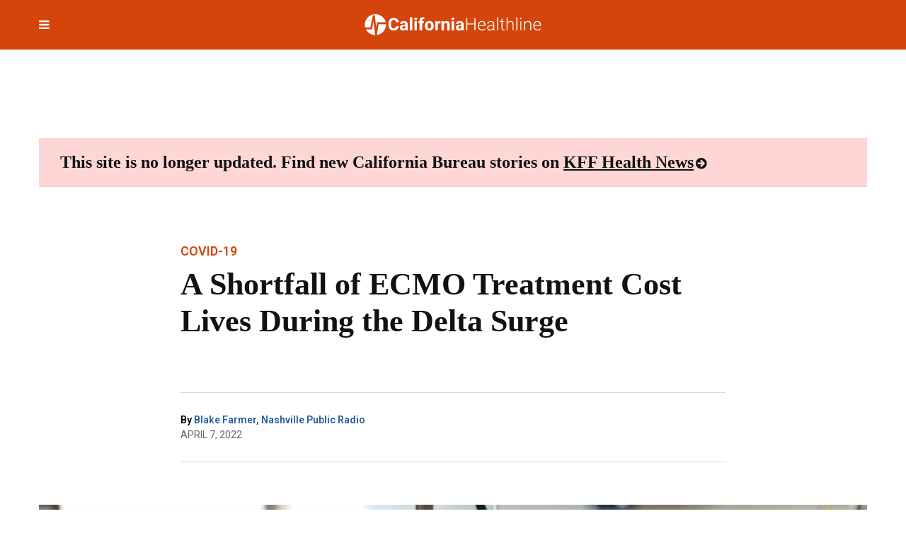

--- FILE ---
content_type: text/html
request_url: https://californiahealthline.org/news/article/ecmo-life-support-treatment-shortage-lives-lost-covid-delta-surge-tennessee/
body_size: 25254
content:
<!DOCTYPE html>
<!--[if IE 6]>
<html id="ie6" lang="en-US">
<![endif]--><!--[if IE 7]>
<html id="ie7" lang="en-US">
<![endif]--><!--[if IE 8]>
<html id="ie8" lang="en-US">
<![endif]--><!--[if !(IE 6) | !(IE 7) | !(IE 8)  ]><!-->
<html lang="en-US">
<!--<![endif]--><html><head>
	<meta charset="UTF-8">
	<meta http-equiv="X-UA-Compatible" content="IE=edge">
	<meta name="viewport" content="width=device-width, initial-scale=1">
	<title>
	A Shortfall of ECMO Treatment Cost Lives During the Delta Surge - California Healthline	</title>

			<meta name="description" content="About 50% of the covid-19 patients who got the last-ditch life support treatment at Vanderbilt University Medical Center died. Researchers wanted to know what happened to the many patients they had to turn away because ECMO (extracorporeal membrane oxygenation) machines and the specialized staffers needed were in short supply. The grim answer: 90% of those turned away perished.">
	
	<!-- Styles -->
	<link rel="pingback" href="/xmlrpc.php">
	<link rel="shortcut icon" href="/wp-content/themes/kaiser-californiahealthline-2017/static/images/favicon.ico">

	<meta name="robots" content="noindex, follow">
	<style>img:is([sizes="auto" i], [sizes^="auto," i]) { contain-intrinsic-size: 3000px 1500px }</style>
	<!-- Jetpack Site Verification Tags -->

	<!-- This site is optimized with the Yoast SEO plugin v25.9 - https://yoast.com/wordpress/plugins/seo/ -->
	<meta property="og:locale" content="en_US">
	<meta property="og:type" content="article">
	<meta property="og:title" content="A Shortfall of ECMO Treatment Cost Lives During the Delta Surge - California Healthline">
	<meta property="og:description" content="About 50% of the covid-19 patients who got the last-ditch life support treatment at Vanderbilt University Medical Center died. Researchers wanted to know what happened to the many patients they had to turn away because ECMO (extracorporeal membrane oxygenation) machines and the specialized staffers needed were in short supply. The grim answer: 90% of those turned away perished.">
	<meta property="og:url" content="/news/article/ecmo-life-support-treatment-shortage-lives-lost-covid-delta-surge-tennessee/">
	<meta property="og:site_name" content="California Healthline">
	<meta property="og:image" content="//kff.org/wp-content/uploads/sites/3/2022/04/ECMO_Machine.jpg">
	<meta property="og:image:width" content="4032">
	<meta property="og:image:height" content="3024">
	<meta property="og:image:type" content="image/jpeg">
	<meta name="twitter:card" content="summary_large_image">
	<meta name="twitter:label1" content="Est. reading time">
	<meta name="twitter:data1" content="5 minutes">
	<meta name="twitter:label2" content="Written by">
	<meta name="twitter:data2" content="Blake Farmer, Nashville Public Radio">
	<script type="application/ld+json" class="yoast-schema-graph">{"@context":"https://schema.org","@graph":[{"@type":"WebPage","@id":"/news/article/ecmo-life-support-treatment-shortage-lives-lost-covid-delta-surge-tennessee/","url":"/news/article/ecmo-life-support-treatment-shortage-lives-lost-covid-delta-surge-tennessee/","name":"A Shortfall of ECMO Treatment Cost Lives During the Delta Surge - California Healthline","isPartOf":{"@id":"/#website"},"primaryImageOfPage":{"@id":"/news/article/ecmo-life-support-treatment-shortage-lives-lost-covid-delta-surge-tennessee/#primaryimage"},"image":{"@id":"/news/article/ecmo-life-support-treatment-shortage-lives-lost-covid-delta-surge-tennessee/#primaryimage"},"thumbnailUrl":"//kff.org/wp-content/uploads/sites/3/2022/04/ECMO_Machine.jpg","datePublished":"2022-04-07T09:00:00+00:00","breadcrumb":{"@id":"/news/article/ecmo-life-support-treatment-shortage-lives-lost-covid-delta-surge-tennessee/#breadcrumb"},"inLanguage":"en-US","potentialAction":[{"@type":"ReadAction","target":["/news/article/ecmo-life-support-treatment-shortage-lives-lost-covid-delta-surge-tennessee/"]}]},{"@type":"ImageObject","inLanguage":"en-US","@id":"/news/article/ecmo-life-support-treatment-shortage-lives-lost-covid-delta-surge-tennessee/#primaryimage","url":"//kff.org/wp-content/uploads/sites/3/2022/04/ECMO_Machine.jpg","contentUrl":"//kff.org/wp-content/uploads/sites/3/2022/04/ECMO_Machine.jpg","width":4032,"height":3024,"caption":"An ECMO machine in use at Ascension Saint Thomas Hospital in Nashville, Tennessee, during the delta variant covid surge."},{"@type":"BreadcrumbList","@id":"/news/article/ecmo-life-support-treatment-shortage-lives-lost-covid-delta-surge-tennessee/#breadcrumb","itemListElement":[{"@type":"ListItem","position":1,"name":"Articles","item":"/news/article/"},{"@type":"ListItem","position":2,"name":"A Shortfall of ECMO Treatment Cost Lives During the Delta Surge"}]},{"@type":"WebSite","@id":"/#website","url":"/","name":"California Healthline","description":"","potentialAction":[{"@type":"SearchAction","target":{"@type":"EntryPoint","urlTemplate":"/?s={search_term_string}"},"query-input":{"@type":"PropertyValueSpecification","valueRequired":true,"valueName":"search_term_string"}}],"inLanguage":"en-US"}]}</script>
	<!-- / Yoast SEO plugin. -->


<link rel="dns-prefetch" href="">
<link rel="dns-prefetch" href="//secure.gravatar.com">
<link rel="dns-prefetch" href="//stats.wp.com">
<link rel="dns-prefetch" href="//fonts.googleapis.com">
<link rel="dns-prefetch" href="//ajax.googleapis.com">
<link rel="dns-prefetch" href="//players.brightcove.net">
<link rel="dns-prefetch" href="//v0.wordpress.com">
<script type="text/javascript">
/* <![CDATA[ */
window._wpemojiSettings = {"baseUrl":"https:\/\/s.w.org\/images\/core\/emoji\/16.0.1\/72x72\/","ext":".png","svgUrl":"https:\/\/s.w.org\/images\/core\/emoji\/16.0.1\/svg\/","svgExt":".svg","source":{"wpemoji":"\/wp-includes\/js\/wp-emoji.js","twemoji":"\/wp-includes\/js\/twemoji.js"}};
/**
 * @output wp-includes/js/wp-emoji-loader.js
 */

/**
 * Emoji Settings as exported in PHP via _print_emoji_detection_script().
 * @typedef WPEmojiSettings
 * @type {object}
 * @property {?object} source
 * @property {?string} source.concatemoji
 * @property {?string} source.twemoji
 * @property {?string} source.wpemoji
 * @property {?boolean} DOMReady
 * @property {?Function} readyCallback
 */

/**
 * Support tests.
 * @typedef SupportTests
 * @type {object}
 * @property {?boolean} flag
 * @property {?boolean} emoji
 */

/**
 * IIFE to detect emoji support and load Twemoji if needed.
 *
 * @param {Window} window
 * @param {Document} document
 * @param {WPEmojiSettings} settings
 */
( function wpEmojiLoader( window, document, settings ) {
	if ( typeof Promise === 'undefined' ) {
		return;
	}

	var sessionStorageKey = 'wpEmojiSettingsSupports';
	var tests = [ 'flag', 'emoji' ];

	/**
	 * Checks whether the browser supports offloading to a Worker.
	 *
	 * @since 6.3.0
	 *
	 * @private
	 *
	 * @returns {boolean}
	 */
	function supportsWorkerOffloading() {
		return (
			typeof Worker !== 'undefined' &&
			typeof OffscreenCanvas !== 'undefined' &&
			typeof URL !== 'undefined' &&
			URL.createObjectURL &&
			typeof Blob !== 'undefined'
		);
	}

	/**
	 * @typedef SessionSupportTests
	 * @type {object}
	 * @property {number} timestamp
	 * @property {SupportTests} supportTests
	 */

	/**
	 * Get support tests from session.
	 *
	 * @since 6.3.0
	 *
	 * @private
	 *
	 * @returns {?SupportTests} Support tests, or null if not set or older than 1 week.
	 */
	function getSessionSupportTests() {
		try {
			/** @type {SessionSupportTests} */
			var item = JSON.parse(
				sessionStorage.getItem( sessionStorageKey )
			);
			if (
				typeof item === 'object' &&
				typeof item.timestamp === 'number' &&
				new Date().valueOf() < item.timestamp + 604800 && // Note: Number is a week in seconds.
				typeof item.supportTests === 'object'
			) {
				return item.supportTests;
			}
		} catch ( e ) {}
		return null;
	}

	/**
	 * Persist the supports in session storage.
	 *
	 * @since 6.3.0
	 *
	 * @private
	 *
	 * @param {SupportTests} supportTests Support tests.
	 */
	function setSessionSupportTests( supportTests ) {
		try {
			/** @type {SessionSupportTests} */
			var item = {
				supportTests: supportTests,
				timestamp: new Date().valueOf()
			};

			sessionStorage.setItem(
				sessionStorageKey,
				JSON.stringify( item )
			);
		} catch ( e ) {}
	}

	/**
	 * Checks if two sets of Emoji characters render the same visually.
	 *
	 * This is used to determine if the browser is rendering an emoji with multiple data points
	 * correctly. set1 is the emoji in the correct form, using a zero-width joiner. set2 is the emoji
	 * in the incorrect form, using a zero-width space. If the two sets render the same, then the browser
	 * does not support the emoji correctly.
	 *
	 * This function may be serialized to run in a Worker. Therefore, it cannot refer to variables from the containing
	 * scope. Everything must be passed by parameters.
	 *
	 * @since 4.9.0
	 *
	 * @private
	 *
	 * @param {CanvasRenderingContext2D} context 2D Context.
	 * @param {string} set1 Set of Emoji to test.
	 * @param {string} set2 Set of Emoji to test.
	 *
	 * @return {boolean} True if the two sets render the same.
	 */
	function emojiSetsRenderIdentically( context, set1, set2 ) {
		// Cleanup from previous test.
		context.clearRect( 0, 0, context.canvas.width, context.canvas.height );
		context.fillText( set1, 0, 0 );
		var rendered1 = new Uint32Array(
			context.getImageData(
				0,
				0,
				context.canvas.width,
				context.canvas.height
			).data
		);

		// Cleanup from previous test.
		context.clearRect( 0, 0, context.canvas.width, context.canvas.height );
		context.fillText( set2, 0, 0 );
		var rendered2 = new Uint32Array(
			context.getImageData(
				0,
				0,
				context.canvas.width,
				context.canvas.height
			).data
		);

		return rendered1.every( function ( rendered2Data, index ) {
			return rendered2Data === rendered2[ index ];
		} );
	}

	/**
	 * Checks if the center point of a single emoji is empty.
	 *
	 * This is used to determine if the browser is rendering an emoji with a single data point
	 * correctly. The center point of an incorrectly rendered emoji will be empty. A correctly
	 * rendered emoji will have a non-zero value at the center point.
	 *
	 * This function may be serialized to run in a Worker. Therefore, it cannot refer to variables from the containing
	 * scope. Everything must be passed by parameters.
	 *
	 * @since 6.8.2
	 *
	 * @private
	 *
	 * @param {CanvasRenderingContext2D} context 2D Context.
	 * @param {string} emoji Emoji to test.
	 *
	 * @return {boolean} True if the center point is empty.
	 */
	function emojiRendersEmptyCenterPoint( context, emoji ) {
		// Cleanup from previous test.
		context.clearRect( 0, 0, context.canvas.width, context.canvas.height );
		context.fillText( emoji, 0, 0 );

		// Test if the center point (16, 16) is empty (0,0,0,0).
		var centerPoint = context.getImageData(16, 16, 1, 1);
		for ( var i = 0; i < centerPoint.data.length; i++ ) {
			if ( centerPoint.data[ i ] !== 0 ) {
				// Stop checking the moment it's known not to be empty.
				return false;
			}
		}

		return true;
	}

	/**
	 * Determines if the browser properly renders Emoji that Twemoji can supplement.
	 *
	 * This function may be serialized to run in a Worker. Therefore, it cannot refer to variables from the containing
	 * scope. Everything must be passed by parameters.
	 *
	 * @since 4.2.0
	 *
	 * @private
	 *
	 * @param {CanvasRenderingContext2D} context 2D Context.
	 * @param {string} type Whether to test for support of "flag" or "emoji".
	 * @param {Function} emojiSetsRenderIdentically Reference to emojiSetsRenderIdentically function, needed due to minification.
	 * @param {Function} emojiRendersEmptyCenterPoint Reference to emojiRendersEmptyCenterPoint function, needed due to minification.
	 *
	 * @return {boolean} True if the browser can render emoji, false if it cannot.
	 */
	function browserSupportsEmoji( context, type, emojiSetsRenderIdentically, emojiRendersEmptyCenterPoint ) {
		var isIdentical;

		switch ( type ) {
			case 'flag':
				/*
				 * Test for Transgender flag compatibility. Added in Unicode 13.
				 *
				 * To test for support, we try to render it, and compare the rendering to how it would look if
				 * the browser doesn't render it correctly (white flag emoji + transgender symbol).
				 */
				isIdentical = emojiSetsRenderIdentically(
					context,
					'\uD83C\uDFF3\uFE0F\u200D\u26A7\uFE0F', // as a zero-width joiner sequence
					'\uD83C\uDFF3\uFE0F\u200B\u26A7\uFE0F' // separated by a zero-width space
				);

				if ( isIdentical ) {
					return false;
				}

				/*
				 * Test for Sark flag compatibility. This is the least supported of the letter locale flags,
				 * so gives us an easy test for full support.
				 *
				 * To test for support, we try to render it, and compare the rendering to how it would look if
				 * the browser doesn't render it correctly ([C] + [Q]).
				 */
				isIdentical = emojiSetsRenderIdentically(
					context,
					'\uD83C\uDDE8\uD83C\uDDF6', // as the sequence of two code points
					'\uD83C\uDDE8\u200B\uD83C\uDDF6' // as the two code points separated by a zero-width space
				);

				if ( isIdentical ) {
					return false;
				}

				/*
				 * Test for English flag compatibility. England is a country in the United Kingdom, it
				 * does not have a two letter locale code but rather a five letter sub-division code.
				 *
				 * To test for support, we try to render it, and compare the rendering to how it would look if
				 * the browser doesn't render it correctly (black flag emoji + [G] + [B] + [E] + [N] + [G]).
				 */
				isIdentical = emojiSetsRenderIdentically(
					context,
					// as the flag sequence
					'\uD83C\uDFF4\uDB40\uDC67\uDB40\uDC62\uDB40\uDC65\uDB40\uDC6E\uDB40\uDC67\uDB40\uDC7F',
					// with each code point separated by a zero-width space
					'\uD83C\uDFF4\u200B\uDB40\uDC67\u200B\uDB40\uDC62\u200B\uDB40\uDC65\u200B\uDB40\uDC6E\u200B\uDB40\uDC67\u200B\uDB40\uDC7F'
				);

				return ! isIdentical;
			case 'emoji':
				/*
				 * Does Emoji 16.0 cause the browser to go splat?
				 *
				 * To test for Emoji 16.0 support, try to render a new emoji: Splatter.
				 *
				 * The splatter emoji is a single code point emoji. Testing for browser support
				 * required testing the center point of the emoji to see if it is empty.
				 *
				 * 0xD83E 0xDEDF (\uD83E\uDEDF) == 🫟 Splatter.
				 *
				 * When updating this test, please ensure that the emoji is either a single code point
				 * or switch to using the emojiSetsRenderIdentically function and testing with a zero-width
				 * joiner vs a zero-width space.
				 */
				var notSupported = emojiRendersEmptyCenterPoint( context, '\uD83E\uDEDF' );
				return ! notSupported;
		}

		return false;
	}

	/**
	 * Checks emoji support tests.
	 *
	 * This function may be serialized to run in a Worker. Therefore, it cannot refer to variables from the containing
	 * scope. Everything must be passed by parameters.
	 *
	 * @since 6.3.0
	 *
	 * @private
	 *
	 * @param {string[]} tests Tests.
	 * @param {Function} browserSupportsEmoji Reference to browserSupportsEmoji function, needed due to minification.
	 * @param {Function} emojiSetsRenderIdentically Reference to emojiSetsRenderIdentically function, needed due to minification.
	 * @param {Function} emojiRendersEmptyCenterPoint Reference to emojiRendersEmptyCenterPoint function, needed due to minification.
	 *
	 * @return {SupportTests} Support tests.
	 */
	function testEmojiSupports( tests, browserSupportsEmoji, emojiSetsRenderIdentically, emojiRendersEmptyCenterPoint ) {
		var canvas;
		if (
			typeof WorkerGlobalScope !== 'undefined' &&
			self instanceof WorkerGlobalScope
		) {
			canvas = new OffscreenCanvas( 300, 150 ); // Dimensions are default for HTMLCanvasElement.
		} else {
			canvas = document.createElement( 'canvas' );
		}

		var context = canvas.getContext( '2d', { willReadFrequently: true } );

		/*
		 * Chrome on OS X added native emoji rendering in M41. Unfortunately,
		 * it doesn't work when the font is bolder than 500 weight. So, we
		 * check for bold rendering support to avoid invisible emoji in Chrome.
		 */
		context.textBaseline = 'top';
		context.font = '600 32px Arial';

		var supports = {};
		tests.forEach( function ( test ) {
			supports[ test ] = browserSupportsEmoji( context, test, emojiSetsRenderIdentically, emojiRendersEmptyCenterPoint );
		} );
		return supports;
	}

	/**
	 * Adds a script to the head of the document.
	 *
	 * @ignore
	 *
	 * @since 4.2.0
	 *
	 * @param {string} src The url where the script is located.
	 *
	 * @return {void}
	 */
	function addScript( src ) {
		var script = document.createElement( 'script' );
		script.src = src;
		script.defer = true;
		document.head.appendChild( script );
	}

	settings.supports = {
		everything: true,
		everythingExceptFlag: true
	};

	// Create a promise for DOMContentLoaded since the worker logic may finish after the event has fired.
	var domReadyPromise = new Promise( function ( resolve ) {
		document.addEventListener( 'DOMContentLoaded', resolve, {
			once: true
		} );
	} );

	// Obtain the emoji support from the browser, asynchronously when possible.
	new Promise( function ( resolve ) {
		var supportTests = getSessionSupportTests();
		if ( supportTests ) {
			resolve( supportTests );
			return;
		}

		if ( supportsWorkerOffloading() ) {
			try {
				// Note that the functions are being passed as arguments due to minification.
				var workerScript =
					'postMessage(' +
					testEmojiSupports.toString() +
					'(' +
					[
						JSON.stringify( tests ),
						browserSupportsEmoji.toString(),
						emojiSetsRenderIdentically.toString(),
						emojiRendersEmptyCenterPoint.toString()
					].join( ',' ) +
					'));';
				var blob = new Blob( [ workerScript ], {
					type: 'text/javascript'
				} );
				var worker = new Worker( URL.createObjectURL( blob ), { name: 'wpTestEmojiSupports' } );
				worker.onmessage = function ( event ) {
					supportTests = event.data;
					setSessionSupportTests( supportTests );
					worker.terminate();
					resolve( supportTests );
				};
				return;
			} catch ( e ) {}
		}

		supportTests = testEmojiSupports( tests, browserSupportsEmoji, emojiSetsRenderIdentically, emojiRendersEmptyCenterPoint );
		setSessionSupportTests( supportTests );
		resolve( supportTests );
	} )
		// Once the browser emoji support has been obtained from the session, finalize the settings.
		.then( function ( supportTests ) {
			/*
			 * Tests the browser support for flag emojis and other emojis, and adjusts the
			 * support settings accordingly.
			 */
			for ( var test in supportTests ) {
				settings.supports[ test ] = supportTests[ test ];

				settings.supports.everything =
					settings.supports.everything && settings.supports[ test ];

				if ( 'flag' !== test ) {
					settings.supports.everythingExceptFlag =
						settings.supports.everythingExceptFlag &&
						settings.supports[ test ];
				}
			}

			settings.supports.everythingExceptFlag =
				settings.supports.everythingExceptFlag &&
				! settings.supports.flag;

			// Sets DOMReady to false and assigns a ready function to settings.
			settings.DOMReady = false;
			settings.readyCallback = function () {
				settings.DOMReady = true;
			};
		} )
		.then( function () {
			return domReadyPromise;
		} )
		.then( function () {
			// When the browser can not render everything we need to load a polyfill.
			if ( ! settings.supports.everything ) {
				settings.readyCallback();

				var src = settings.source || {};

				if ( src.concatemoji ) {
					addScript( src.concatemoji );
				} else if ( src.wpemoji && src.twemoji ) {
					addScript( src.twemoji );
					addScript( src.wpemoji );
				}
			}
		} );
} )( window, document, window._wpemojiSettings );

/* ]]> */
</script>
<style id="wp-emoji-styles-inline-css" type="text/css">

	img.wp-smiley, img.emoji {
		display: inline !important;
		border: none !important;
		box-shadow: none !important;
		height: 1em !important;
		width: 1em !important;
		margin: 0 0.07em !important;
		vertical-align: -0.1em !important;
		background: none !important;
		padding: 0 !important;
	}
</style>
<link rel="stylesheet" id="wp-block-library-css" href="/wp-includes/css/dist/block-library/style.css" type="text/css" media="all">
<style id="kff-common-authors-style-inline-css" type="text/css">
.wp-block-kff-common-authors{font-size:var(--fs-body-md)}.wp-block-kff-common-authors>.wp-block-kff-common-authors__name{margin-block-start:var(--m-2)}.wp-block-kff-common-authors__list{display:flex;flex-direction:column;gap:var(--m-2)}.wp-block-kff-common-authors__name{margin-block:0}.wp-block-kff-common-authors__link,.wp-block-kff-common-authors__name a{color:var(--c-text-hover);text-decoration:none}.wp-block-kff-common-authors__link:hover,.wp-block-kff-common-authors__name a:hover{color:var(--c-text-action-hover);text-decoration:underline}.wp-block-kff-common-authors__link{align-items:center;display:flex;gap:var(--m-2);margin-block:0}.wp-block-kff-common-authors__image{block-size:2.5rem;inline-size:2.5rem;position:relative}.wp-block-kff-common-authors__image:after{background:var(--c-surface-secondary);block-size:100%;content:"";display:block;inline-size:100%;inset:0;position:absolute}

</style>
<style id="kff-common-guided-content-entry-style-inline-css" type="text/css">
.gc-entry-meta{align-items:center;-moz-column-gap:1.25rem;column-gap:1.25rem;display:flex;flex-wrap:wrap;margin-bottom:.5rem;order:-1;row-gap:.5rem}.gc-entry-meta p{font-weight:600!important;line-height:1.3!important}.gc-entry-label{background-color:#d9d9d9;border-radius:2px;margin:0;padding:.375rem .75rem}.gc-entry-eyebrow{font-weight:400;margin:0;padding:.375rem 0;width:-moz-fit-content;width:fit-content}.gc-entry__subtitle{font-size:11px;font-weight:500;line-height:1.4;margin-top:0;text-transform:uppercase}

</style>
<style id="kff-common-partner-style-inline-css" type="text/css">


</style>
<link rel="stylesheet" id="kff-common-promo-style-css" href="/wp-content/plugins/kff-common/build/promo/style-index.css" type="text/css" media="all">
<style id="kff-common-pym-embed-style-inline-css" type="text/css">
@media(max-width:768px){.wp-block-kff-common-pym-embed{height:auto!important;width:100%!important}}@media screen and (min-width:768px){.has-blocks .article-body .wp-block-kff-common-pym-embed.alignfull,.has-blocks .article-body .wp-block-kff-common-pym-embed.alignwide{padding:0 1.5rem}}.wp-block-kff-common-pym-embed.pymjs-has-custom-width{margin-left:calc(-50vw + 50%);transform:translateX(calc(50vw - 50%))}

</style>
<style id="kff-common-related-links-style-inline-css" type="text/css">
.wp-block-kff-common-block-related-links .related-links__list--item a{color:#111;display:grid;gap:0 0;grid-template-columns:max-content 1fr;grid-template-rows:repeat(2,max-content)}.block--sidebar .wp-block-kff-common-block-related-links .related-links__list--item a{display:block}.wp-block-kff-common-block-related-links .related-links__list--item--thumbnail{grid-area:1/1/3/2;margin-right:5px;max-width:150px}.block--sidebar .wp-block-kff-common-block-related-links .related-links__list--item--thumbnail{margin-bottom:8px;max-width:unset;width:100%}.wp-block-kff-common-block-related-links .related-links__list--item--text{display:grid;gap:0 0;grid-area:1/2/3/3;grid-template-columns:1fr;grid-template-rows:repeat(2,min-content)}.wp-block-kff-common-block-related-links .related-links__list--item--title{grid-area:1/1/2/3}.wp-block-kff-common-block-related-links .related-links__list--item--date{color:#666;display:block;font-family:Source Sans Pro,Arial,sans-serif;font-size:14px;font-weight:400;grid-area:2/1/3/2;line-height:1.4;margin-bottom:0;margin-top:0}.wp-block-kff-common-block-related-links .related-links__list.is-style-left-align .related-links__list--item a{display:flex;gap:1rem}.wp-block-kff-common-block-related-links .related-links__list.is-style-left-align .related-links__list--item--thumbnail{height:100px;margin:0;-o-object-fit:cover;object-fit:cover;width:100px}.wp-block-kff-common-block-related-links--horizontal{margin-bottom:25px!important}.wp-block-kff-common-block-related-links--horizontal .related-links__list{display:flex;flex-wrap:wrap;gap:1.25rem}.wp-block-kff-common-block-related-links--horizontal .related-links__list--item{margin-bottom:0}@media(min-width:600px){.wp-block-kff-common-block-related-links--horizontal .related-links__list--item{flex:1}}.wp-block-kff-common-block-related-links--horizontal .related-links__list--item a{display:flex;flex-direction:column;gap:.5rem}.wp-block-kff-common-block-related-links--horizontal .related-links__list--item .related-links__list--item--title{margin-bottom:.5rem}.wp-block-kff-common-block-related-links--horizontal .related-links__list--item .related-links__list--item--thumbnail{max-width:100%}.wp-block-kff-common-block-related-links--horizontal .button-control__more{display:table;margin:1rem auto 0;width:auto}

</style>
<style id="kff-common-share-tools-style-inline-css" type="text/css">
.wp-block-kff-common-share-tools .share{margin:20px 0}

</style>
<style id="co-authors-plus-coauthors-style-inline-css" type="text/css">
.wp-block-co-authors-plus-coauthors.is-layout-flow [class*=wp-block-co-authors-plus]{display:inline}

</style>
<style id="co-authors-plus-avatar-style-inline-css" type="text/css">
.wp-block-co-authors-plus-avatar :where(img){height:auto;max-width:100%;vertical-align:bottom}.wp-block-co-authors-plus-coauthors.is-layout-flow .wp-block-co-authors-plus-avatar :where(img){vertical-align:middle}.wp-block-co-authors-plus-avatar:is(.alignleft,.alignright){display:table}.wp-block-co-authors-plus-avatar.aligncenter{display:table;margin-inline:auto}

</style>
<style id="co-authors-plus-image-style-inline-css" type="text/css">
.wp-block-co-authors-plus-image{margin-bottom:0}.wp-block-co-authors-plus-image :where(img){height:auto;max-width:100%;vertical-align:bottom}.wp-block-co-authors-plus-coauthors.is-layout-flow .wp-block-co-authors-plus-image :where(img){vertical-align:middle}.wp-block-co-authors-plus-image:is(.alignfull,.alignwide) :where(img){width:100%}.wp-block-co-authors-plus-image:is(.alignleft,.alignright){display:table}.wp-block-co-authors-plus-image.aligncenter{display:table;margin-inline:auto}

</style>
<style id="kaiser-health-news-common-inline-sidebar-promo-style-inline-css" type="text/css">
.wp-block-inline-sidebar-promo{border-bottom:4px solid #004b87;border-top:4px solid #004b87;margin:24px 0;padding:15px}.wp-block-inline-sidebar-promo .wp-block-inline-sidebar-promo{border-bottom:unset;border-top:unset;margin:unset;padding:unset}@media(min-width:960px){.wp-block-inline-sidebar-promo{float:right;margin:24px 0 24px 24px;width:400px}}.wp-block-inline-sidebar-promo h5{font-size:21px;font-weight:700;line-height:30px;text-transform:unset}.wp-block-inline-sidebar-promo p{font-size:14px;font-weight:400;line-height:20px}

</style>
<style id="kaiser-health-news-common-latest-from-category-or-tag-style-inline-css" type="text/css">


</style>
<style id="kaiser-health-news-common-single-post-selector-style-inline-css" type="text/css">
.wp-block-kaiser-health-news-common-single-post-selector .single-post-container{font-family:Source Sans Pro,Arial,sans-serif;height:25rem;margin-bottom:0;overflow:hidden;position:relative}.wp-block-kaiser-health-news-common-single-post-selector .single-post-container:hover .text-container{transform:translateZ(0)}.wp-block-kaiser-health-news-common-single-post-selector .single-post-container:hover .text-container .post-excerpt,.wp-block-kaiser-health-news-common-single-post-selector .single-post-container:hover .text-container .post-meta{opacity:1}.wp-block-kaiser-health-news-common-single-post-selector .header-container,.wp-block-kaiser-health-news-common-single-post-selector .text-container{bottom:0;color:#fff;left:0;padding:0 clamp(1.25rem,8%,12.5rem) 2rem;position:absolute;width:100%;z-index:1}.wp-block-kaiser-health-news-common-single-post-selector .header-container{bottom:auto;padding-bottom:0;transform:translate3d(0,-100%,0);transition:transform .4s}.wp-block-kaiser-health-news-common-single-post-selector .header-container .post-title{font-family:Source Sans Pro,Arial,sans-serif;margin:0 0 .7rem}.wp-block-kaiser-health-news-common-single-post-selector .header-container .post-title a{color:#fff}.wp-block-kaiser-health-news-common-single-post-selector .header-container .post-title a:after{content:"";height:100%;left:0;position:absolute;top:0;width:100%}.wp-block-kaiser-health-news-common-single-post-selector .text-container{transform:translate3d(0,calc(100% - 1rem),0);transition:.4s}.wp-block-kaiser-health-news-common-single-post-selector .text-container .post-excerpt,.wp-block-kaiser-health-news-common-single-post-selector .text-container .post-meta{opacity:0;transition:.4s}.wp-block-kaiser-health-news-common-single-post-selector .post-meta{display:inline-flex;flex-wrap:wrap;margin-bottom:.7rem}.wp-block-kaiser-health-news-common-single-post-selector .post-author,.wp-block-kaiser-health-news-common-single-post-selector .post-date{font-size:1rem;font-weight:700;line-height:1.3;margin:0}.wp-block-kaiser-health-news-common-single-post-selector .post-excerpt{font-size:1rem;font-weight:400;line-height:1.3;margin-bottom:0}.wp-block-kaiser-health-news-common-single-post-selector .image-container{height:100%;left:0;position:absolute;top:0;width:100%}.wp-block-kaiser-health-news-common-single-post-selector .image-container img{height:100%;-o-object-fit:cover;object-fit:cover;width:100%}.wp-block-kaiser-health-news-common-single-post-selector.is-style-overlay .single-post-container:after{background:linear-gradient(180deg,rgba(7,8,9,0) 16%,rgba(0,0,0,.67) 50%);background-size:1px 200%;content:"";height:100%;position:absolute;transition:.3s;width:100%}.wp-block-kaiser-health-news-common-single-post-selector.is-style-overlay .single-post-container:hover:after{background-position:100%}.wp-block-kaiser-health-news-common-single-post-selector.is-style-offset .header-container,.wp-block-kaiser-health-news-common-single-post-selector.is-style-offset .text-container{background:#111;padding-left:1.8rem;padding-right:1.8rem}.wp-block-kaiser-health-news-common-single-post-selector.is-style-offset .header-container{padding-top:1.4rem;transform:translateY(calc(-100% + 1px));width:100%}.wp-block-kaiser-health-news-common-single-post-selector.is-style-offset .header-container .post-title{font-size:1.375rem}.wp-block-kaiser-health-news-common-single-post-selector.is-style-offset .text-container{margin:0 7%;width:86%}.wp-block-kaiser-health-news-common-single-post-selector.is-style-offset .image-container{height:93%}.wp-block-kaiser-health-news-common-single-post-selector.is-style-offset .post-excerpt{font-size:.875rem}

</style>
<link rel="stylesheet" id="mediaelement-css" href="/wp-includes/js/mediaelement/mediaelementplayer-legacy.min.css" type="text/css" media="all">
<link rel="stylesheet" id="wp-mediaelement-css" href="/wp-includes/js/mediaelement/wp-mediaelement.css" type="text/css" media="all">
<style id="jetpack-sharing-buttons-style-inline-css" type="text/css">
.jetpack-sharing-buttons__services-list{display:flex;flex-direction:row;flex-wrap:wrap;gap:0;list-style-type:none;margin:5px;padding:0}.jetpack-sharing-buttons__services-list.has-small-icon-size{font-size:12px}.jetpack-sharing-buttons__services-list.has-normal-icon-size{font-size:16px}.jetpack-sharing-buttons__services-list.has-large-icon-size{font-size:24px}.jetpack-sharing-buttons__services-list.has-huge-icon-size{font-size:36px}@media print{.jetpack-sharing-buttons__services-list{display:none!important}}.editor-styles-wrapper .wp-block-jetpack-sharing-buttons{gap:0;padding-inline-start:0}ul.jetpack-sharing-buttons__services-list.has-background{padding:1.25em 2.375em}
</style>
<style id="elasticpress-facet-style-inline-css" type="text/css">
.widget_ep-facet input[type=search],.wp-block-elasticpress-facet input[type=search]{margin-bottom:1rem}.widget_ep-facet .searchable .inner,.wp-block-elasticpress-facet .searchable .inner{max-height:20em;overflow:scroll}.widget_ep-facet .term.hide,.wp-block-elasticpress-facet .term.hide{display:none}.widget_ep-facet .empty-term,.wp-block-elasticpress-facet .empty-term{opacity:.5;position:relative}.widget_ep-facet .empty-term:after,.wp-block-elasticpress-facet .empty-term:after{bottom:0;content:" ";display:block;left:0;position:absolute;right:0;top:0;width:100%;z-index:2}.widget_ep-facet .level-1,.wp-block-elasticpress-facet .level-1{padding-left:20px}.widget_ep-facet .level-2,.wp-block-elasticpress-facet .level-2{padding-left:40px}.widget_ep-facet .level-3,.wp-block-elasticpress-facet .level-3{padding-left:60px}.widget_ep-facet .level-4,.wp-block-elasticpress-facet .level-4{padding-left:5pc}.widget_ep-facet .level-5,.wp-block-elasticpress-facet .level-5{padding-left:75pt}.widget_ep-facet input[disabled],.wp-block-elasticpress-facet input[disabled]{cursor:pointer;opacity:1}.widget_ep-facet .term a,.wp-block-elasticpress-facet .term a{-webkit-box-align:center;-ms-flex-align:center;align-items:center;display:-webkit-box;display:-ms-flexbox;display:flex;position:relative}.widget_ep-facet .term a:hover .ep-checkbox,.wp-block-elasticpress-facet .term a:hover .ep-checkbox{background-color:#ccc}.ep-checkbox{-webkit-box-align:center;-ms-flex-align:center;-ms-flex-negative:0;-webkit-box-pack:center;-ms-flex-pack:center;align-items:center;background-color:#eee;display:-webkit-box;display:-ms-flexbox;display:flex;flex-shrink:0;height:1em;justify-content:center;margin-right:.25em;width:1em}.ep-checkbox:after{border:solid #fff;border-width:0 .125em .125em 0;content:"";display:none;height:.5em;-webkit-transform:rotate(45deg);transform:rotate(45deg);width:.25em}.ep-checkbox.checked{background-color:#5e5e5e}.ep-checkbox.checked:after{display:block}

</style>
<link rel="stylesheet" id="elasticpress-related-posts-block-css" href="/wp-content/mu-plugins/search/elasticpress/dist/css/related-posts-block-styles.min.css" type="text/css" media="all">
<style id="global-styles-inline-css" type="text/css">
:root{--wp--preset--aspect-ratio--square: 1;--wp--preset--aspect-ratio--4-3: 4/3;--wp--preset--aspect-ratio--3-4: 3/4;--wp--preset--aspect-ratio--3-2: 3/2;--wp--preset--aspect-ratio--2-3: 2/3;--wp--preset--aspect-ratio--16-9: 16/9;--wp--preset--aspect-ratio--9-16: 9/16;--wp--preset--color--black: #000000;--wp--preset--color--cyan-bluish-gray: #abb8c3;--wp--preset--color--white: #ffffff;--wp--preset--color--pale-pink: #f78da7;--wp--preset--color--vivid-red: #cf2e2e;--wp--preset--color--luminous-vivid-orange: #ff6900;--wp--preset--color--luminous-vivid-amber: #fcb900;--wp--preset--color--light-green-cyan: #7bdcb5;--wp--preset--color--vivid-green-cyan: #00d084;--wp--preset--color--pale-cyan-blue: #8ed1fc;--wp--preset--color--vivid-cyan-blue: #0693e3;--wp--preset--color--vivid-purple: #9b51e0;--wp--preset--gradient--vivid-cyan-blue-to-vivid-purple: linear-gradient(135deg,rgba(6,147,227,1) 0%,rgb(155,81,224) 100%);--wp--preset--gradient--light-green-cyan-to-vivid-green-cyan: linear-gradient(135deg,rgb(122,220,180) 0%,rgb(0,208,130) 100%);--wp--preset--gradient--luminous-vivid-amber-to-luminous-vivid-orange: linear-gradient(135deg,rgba(252,185,0,1) 0%,rgba(255,105,0,1) 100%);--wp--preset--gradient--luminous-vivid-orange-to-vivid-red: linear-gradient(135deg,rgba(255,105,0,1) 0%,rgb(207,46,46) 100%);--wp--preset--gradient--very-light-gray-to-cyan-bluish-gray: linear-gradient(135deg,rgb(238,238,238) 0%,rgb(169,184,195) 100%);--wp--preset--gradient--cool-to-warm-spectrum: linear-gradient(135deg,rgb(74,234,220) 0%,rgb(151,120,209) 20%,rgb(207,42,186) 40%,rgb(238,44,130) 60%,rgb(251,105,98) 80%,rgb(254,248,76) 100%);--wp--preset--gradient--blush-light-purple: linear-gradient(135deg,rgb(255,206,236) 0%,rgb(152,150,240) 100%);--wp--preset--gradient--blush-bordeaux: linear-gradient(135deg,rgb(254,205,165) 0%,rgb(254,45,45) 50%,rgb(107,0,62) 100%);--wp--preset--gradient--luminous-dusk: linear-gradient(135deg,rgb(255,203,112) 0%,rgb(199,81,192) 50%,rgb(65,88,208) 100%);--wp--preset--gradient--pale-ocean: linear-gradient(135deg,rgb(255,245,203) 0%,rgb(182,227,212) 50%,rgb(51,167,181) 100%);--wp--preset--gradient--electric-grass: linear-gradient(135deg,rgb(202,248,128) 0%,rgb(113,206,126) 100%);--wp--preset--gradient--midnight: linear-gradient(135deg,rgb(2,3,129) 0%,rgb(40,116,252) 100%);--wp--preset--font-size--small: 13px;--wp--preset--font-size--medium: 20px;--wp--preset--font-size--large: 36px;--wp--preset--font-size--x-large: 42px;--wp--preset--spacing--20: 0.44rem;--wp--preset--spacing--30: 0.67rem;--wp--preset--spacing--40: 1rem;--wp--preset--spacing--50: 1.5rem;--wp--preset--spacing--60: 2.25rem;--wp--preset--spacing--70: 3.38rem;--wp--preset--spacing--80: 5.06rem;--wp--preset--shadow--natural: 6px 6px 9px rgba(0, 0, 0, 0.2);--wp--preset--shadow--deep: 12px 12px 50px rgba(0, 0, 0, 0.4);--wp--preset--shadow--sharp: 6px 6px 0px rgba(0, 0, 0, 0.2);--wp--preset--shadow--outlined: 6px 6px 0px -3px rgba(255, 255, 255, 1), 6px 6px rgba(0, 0, 0, 1);--wp--preset--shadow--crisp: 6px 6px 0px rgba(0, 0, 0, 1);}:root { --wp--style--global--content-size: 920px;--wp--style--global--wide-size: 1200px; }:where(body) { margin: 0; }.wp-site-blocks > .alignleft { float: left; margin-right: 2em; }.wp-site-blocks > .alignright { float: right; margin-left: 2em; }.wp-site-blocks > .aligncenter { justify-content: center; margin-left: auto; margin-right: auto; }:where(.is-layout-flex){gap: 0.5em;}:where(.is-layout-grid){gap: 0.5em;}.is-layout-flow > .alignleft{float: left;margin-inline-start: 0;margin-inline-end: 2em;}.is-layout-flow > .alignright{float: right;margin-inline-start: 2em;margin-inline-end: 0;}.is-layout-flow > .aligncenter{margin-left: auto !important;margin-right: auto !important;}.is-layout-constrained > .alignleft{float: left;margin-inline-start: 0;margin-inline-end: 2em;}.is-layout-constrained > .alignright{float: right;margin-inline-start: 2em;margin-inline-end: 0;}.is-layout-constrained > .aligncenter{margin-left: auto !important;margin-right: auto !important;}.is-layout-constrained > :where(:not(.alignleft):not(.alignright):not(.alignfull)){max-width: var(--wp--style--global--content-size);margin-left: auto !important;margin-right: auto !important;}.is-layout-constrained > .alignwide{max-width: var(--wp--style--global--wide-size);}body .is-layout-flex{display: flex;}.is-layout-flex{flex-wrap: wrap;align-items: center;}.is-layout-flex > :is(*, div){margin: 0;}body .is-layout-grid{display: grid;}.is-layout-grid > :is(*, div){margin: 0;}body{padding-top: 8px;padding-right: 8px;padding-bottom: 8px;padding-left: 8px;}a:where(:not(.wp-element-button)){text-decoration: underline;}:root :where(.wp-element-button, .wp-block-button__link){background-color: #32373c;border-width: 0;color: #fff;font-family: inherit;font-size: inherit;line-height: inherit;padding: calc(0.667em + 2px) calc(1.333em + 2px);text-decoration: none;}.has-black-color{color: var(--wp--preset--color--black) !important;}.has-cyan-bluish-gray-color{color: var(--wp--preset--color--cyan-bluish-gray) !important;}.has-white-color{color: var(--wp--preset--color--white) !important;}.has-pale-pink-color{color: var(--wp--preset--color--pale-pink) !important;}.has-vivid-red-color{color: var(--wp--preset--color--vivid-red) !important;}.has-luminous-vivid-orange-color{color: var(--wp--preset--color--luminous-vivid-orange) !important;}.has-luminous-vivid-amber-color{color: var(--wp--preset--color--luminous-vivid-amber) !important;}.has-light-green-cyan-color{color: var(--wp--preset--color--light-green-cyan) !important;}.has-vivid-green-cyan-color{color: var(--wp--preset--color--vivid-green-cyan) !important;}.has-pale-cyan-blue-color{color: var(--wp--preset--color--pale-cyan-blue) !important;}.has-vivid-cyan-blue-color{color: var(--wp--preset--color--vivid-cyan-blue) !important;}.has-vivid-purple-color{color: var(--wp--preset--color--vivid-purple) !important;}.has-black-background-color{background-color: var(--wp--preset--color--black) !important;}.has-cyan-bluish-gray-background-color{background-color: var(--wp--preset--color--cyan-bluish-gray) !important;}.has-white-background-color{background-color: var(--wp--preset--color--white) !important;}.has-pale-pink-background-color{background-color: var(--wp--preset--color--pale-pink) !important;}.has-vivid-red-background-color{background-color: var(--wp--preset--color--vivid-red) !important;}.has-luminous-vivid-orange-background-color{background-color: var(--wp--preset--color--luminous-vivid-orange) !important;}.has-luminous-vivid-amber-background-color{background-color: var(--wp--preset--color--luminous-vivid-amber) !important;}.has-light-green-cyan-background-color{background-color: var(--wp--preset--color--light-green-cyan) !important;}.has-vivid-green-cyan-background-color{background-color: var(--wp--preset--color--vivid-green-cyan) !important;}.has-pale-cyan-blue-background-color{background-color: var(--wp--preset--color--pale-cyan-blue) !important;}.has-vivid-cyan-blue-background-color{background-color: var(--wp--preset--color--vivid-cyan-blue) !important;}.has-vivid-purple-background-color{background-color: var(--wp--preset--color--vivid-purple) !important;}.has-black-border-color{border-color: var(--wp--preset--color--black) !important;}.has-cyan-bluish-gray-border-color{border-color: var(--wp--preset--color--cyan-bluish-gray) !important;}.has-white-border-color{border-color: var(--wp--preset--color--white) !important;}.has-pale-pink-border-color{border-color: var(--wp--preset--color--pale-pink) !important;}.has-vivid-red-border-color{border-color: var(--wp--preset--color--vivid-red) !important;}.has-luminous-vivid-orange-border-color{border-color: var(--wp--preset--color--luminous-vivid-orange) !important;}.has-luminous-vivid-amber-border-color{border-color: var(--wp--preset--color--luminous-vivid-amber) !important;}.has-light-green-cyan-border-color{border-color: var(--wp--preset--color--light-green-cyan) !important;}.has-vivid-green-cyan-border-color{border-color: var(--wp--preset--color--vivid-green-cyan) !important;}.has-pale-cyan-blue-border-color{border-color: var(--wp--preset--color--pale-cyan-blue) !important;}.has-vivid-cyan-blue-border-color{border-color: var(--wp--preset--color--vivid-cyan-blue) !important;}.has-vivid-purple-border-color{border-color: var(--wp--preset--color--vivid-purple) !important;}.has-vivid-cyan-blue-to-vivid-purple-gradient-background{background: var(--wp--preset--gradient--vivid-cyan-blue-to-vivid-purple) !important;}.has-light-green-cyan-to-vivid-green-cyan-gradient-background{background: var(--wp--preset--gradient--light-green-cyan-to-vivid-green-cyan) !important;}.has-luminous-vivid-amber-to-luminous-vivid-orange-gradient-background{background: var(--wp--preset--gradient--luminous-vivid-amber-to-luminous-vivid-orange) !important;}.has-luminous-vivid-orange-to-vivid-red-gradient-background{background: var(--wp--preset--gradient--luminous-vivid-orange-to-vivid-red) !important;}.has-very-light-gray-to-cyan-bluish-gray-gradient-background{background: var(--wp--preset--gradient--very-light-gray-to-cyan-bluish-gray) !important;}.has-cool-to-warm-spectrum-gradient-background{background: var(--wp--preset--gradient--cool-to-warm-spectrum) !important;}.has-blush-light-purple-gradient-background{background: var(--wp--preset--gradient--blush-light-purple) !important;}.has-blush-bordeaux-gradient-background{background: var(--wp--preset--gradient--blush-bordeaux) !important;}.has-luminous-dusk-gradient-background{background: var(--wp--preset--gradient--luminous-dusk) !important;}.has-pale-ocean-gradient-background{background: var(--wp--preset--gradient--pale-ocean) !important;}.has-electric-grass-gradient-background{background: var(--wp--preset--gradient--electric-grass) !important;}.has-midnight-gradient-background{background: var(--wp--preset--gradient--midnight) !important;}.has-small-font-size{font-size: var(--wp--preset--font-size--small) !important;}.has-medium-font-size{font-size: var(--wp--preset--font-size--medium) !important;}.has-large-font-size{font-size: var(--wp--preset--font-size--large) !important;}.has-x-large-font-size{font-size: var(--wp--preset--font-size--x-large) !important;}
:where(.wp-block-post-template.is-layout-flex){gap: 1.25em;}:where(.wp-block-post-template.is-layout-grid){gap: 1.25em;}
:where(.wp-block-columns.is-layout-flex){gap: 2em;}:where(.wp-block-columns.is-layout-grid){gap: 2em;}
:root :where(.wp-block-pullquote){font-size: 1.5em;line-height: 1.6;}
</style>
<link rel="stylesheet" id="kaiser-hubspot-style-css" href="/wp-content/plugins/kaiser-hubspot/assets/css/style.css" type="text/css" media="all">
<link rel="stylesheet" id="kff_soundcite_shared-css" href="/wp-content/plugins/kff-soundcite/dist/css/shared.css" type="text/css" media="all">
<link rel="stylesheet" id="kff_soundcite_frontend-css" href="/wp-content/plugins/kff-soundcite/dist/css/frontend.css" type="text/css" media="all">
<link rel="stylesheet" id="khn-print-css" href="/wp-content/themes/kaiser-healthnews-2017/static/css/print.css" type="text/css" media="print">
<link crossorigin="anonymous" rel="stylesheet" id="khn-font-css" href="https://fonts.googleapis.com/css?family=Roboto%3A400%2C400i%2C600%2C700%2C700i&amp;ver=1.0.0" type="text/css" media="all">
<link rel="stylesheet" id="khn-fontawesome-css" href="/wp-content/themes/kaiser-healthnews-2017/static/css/font-awesome.min.css" type="text/css" media="all">
<!--[if lte IE 9]>
<link rel='stylesheet' id='khn-ie8-css' href='/wp-content/themes/kaiser-healthnews-2017/static/css/ie8.css' type='text/css' media='all' />
<![endif]-->
<link rel="stylesheet" id="jquery-ui-autocomplete-css" href="//ajax.googleapis.com/ajax/libs/jqueryui/1.11.4/themes/smoothness/jquery-ui.css" type="text/css" media="all">
<link rel="stylesheet" id="brightcove-pip-css-css" href="https://players.brightcove.net/videojs-pip/1/videojs-pip.css" type="text/css" media="all">
<link rel="stylesheet" id="brightcove-playlist-css" href="/wp-content/plugins/brightcove-video-connect/assets/css/brightcove_playlist.css" type="text/css" media="all">
<link rel="stylesheet" id="chl-screen-css" href="/wp-content/themes/kaiser-healthnews-2017/static/css/chl.css" type="text/css" media="all">
<link rel="stylesheet" id="social-logos-css" href="/wp-content/mu-plugins/jetpack/_inc/social-logos/social-logos.css" type="text/css" media="all">
<link rel="stylesheet" id="khn-sharedaddy-custom-css" href="/wp-content/themes/kaiser-healthnews-2017/static/css/sharedaddy.css" type="text/css" media="all">
<script type="text/javascript" src="/wp-includes/js/jquery/jquery.js" id="jquery-core-js"></script>
<script type="text/javascript" src="/wp-includes/js/jquery/jquery-migrate.js" id="jquery-migrate-js"></script>
<script type="text/javascript" src="/wp-content/themes/kaiser-healthnews-2017/static/js/bootstrap.min.js" id="khn-bootstrap3-js"></script>
<script type="text/javascript" id="khn-global-js-extra">
/* <![CDATA[ */
var orphan_drugs_strings = {"approved_for_mass_market":"Approved for mass market in","approved_as_orphan":"Approved as orphan in","exclusivity":"Exclusivity","approved":"Approved","mass_market_first":"* Drug was mass market first and had multiple approvals.","orphan_use_approved":"Orphan use approved in","tbd":"TBD"};
/* ]]> */
</script>
<script type="text/javascript" src="/wp-content/themes/kaiser-healthnews-2017/static/js/global.js" id="khn-global-js"></script>
<script type="text/javascript" src="/wp-content/themes/kaiser-healthnews-2017/static/js/global.bundle.min.js" id="khn-global-js-js"></script>
<link rel="https://api.w.org/" href="/wp-json/"><link rel="alternate" title="JSON" type="application/json" href="/wp-json/wp/v2/article/413308"><link rel="EditURI" type="application/rsd+xml" title="RSD" href="/xmlrpc.php?rsd">

<link rel="alternate" title="oEmbed (JSON)" type="application/json+oembed" href="/wp-json/oembed/1.0/embed?url=https%3A%2F%2F%2Fnews%2Farticle%2Fecmo-life-support-treatment-shortage-lives-lost-covid-delta-surge-tennessee%2F">
<link rel="alternate" title="oEmbed (XML)" type="text/xml+oembed" href="/wp-json/oembed/1.0/embed?url=https%3A%2F%2F%2Fnews%2Farticle%2Fecmo-life-support-treatment-shortage-lives-lost-covid-delta-surge-tennessee%2F&amp;format=xml">
<script>
    // Block presence of other buttons
    window.__Marker = {};
    </script>	<style>img#wpstats{display:none}</style>
					                <meta name="ssp-config-path" content="//kff.org/wp-content/uploads/sites/3/simply-static/configs/">
			
						<!-- Bing Webmaster Tools -->
<meta name="msvalidate.01" content="431B8245D66C14E82829D48080FFD70E">
<!-- End Bing Webmaster Tools -->
<!-- Bing Webmaster Tools -->
<meta name="msvalidate.01" content="431B8245D66C14E82829D48080FFD70E">
<!-- End Bing Webmaster Tools -->
<!-- Google Tag Manager -->
<script>(function(w,d,s,l,i){w[l]=w[l]||[];w[l].push(
{'gtm.start': new Date().getTime(),event:'gtm.js'}
);var f=d.getElementsByTagName(s)[0],
j=d.createElement(s),dl=l!='dataLayer'?'&l='+l:'';j.async=true;j.src=
'https://www.googletagmanager.com/gtm.js?id='+i+dl;f.parentNode.insertBefore(j,f);
})(window,document,'script','dataLayer',"GTM-5PXBB79");</script>
<!-- End Google Tag Manager -->

<link rel="amphtml" href="/news/article/ecmo-life-support-treatment-shortage-lives-lost-covid-delta-surge-tennessee/?amp">	<link rel="stylesheet" href="/wp-content/themes/kaiser-californiahealthline-2017/static/stylesheets/fixes.css">

	<!-- HTML5 Shim IE8 support of HTML5 elements -->
	<!--[if lt IE 9]>
	<script src="https://oss.maxcdn.com/libs/html5shiv/3.7.0/html5shiv.js"></script>
	<![endif]-->
</head>
<body class="wp-singular article-template-default single single-article postid-413308 wp-theme-kaiser-healthnews-2017 wp-child-theme-kaiser-californiahealthline-2017 2017 chl nav-theme--compact  has-blocks skybox">
	<a class="skip-to-content screen-reader-text" href="#primary">
  Skip to content</a><noscript><iframe src="https://www.googletagmanager.com/ns.html?id=GTM-5PXBB79" height="0" width="0" style="display:none;visibility:hidden"></iframe></noscript>
	<header class="header-site header-site--theme-custom header-site--theme-compact header-site--site-chl" id="header-site">
	<div class="header-site--container">
		<div class="header-site--container-row header-site--brand-logo-wrapper">
			<div class="header-site--brand-logo">
	<a href="/">
				<img alt="California Healthline" class="brand-scrolling" height="auto" src="/wp-content/themes/kaiser-californiahealthline-2017/static/images/chl-logo-symbol-reversed.svg" title="California Healthline" width="200px">
		<img alt="California Healthline" class="brand" height="auto" src="/wp-content/themes/kaiser-californiahealthline-2017/static/images/chl-logo-solid.svg" title="California Healthline" width="289px">
	</a>
	<img alt="California Healthline" class="print" src="/wp-content/themes/kaiser-californiahealthline-2017/static/images/chl-logo.svg" style="display: none" width="200px">
</div>
		</div>
		<div class="header-site--article-title-wrapper">
			<div class="header-site--article-title-inset">
				A Shortfall of ECMO Treatment Cost Lives During the Delta Surge			</div>
		</div>
		<nav class="header-site--container-row header-site--utility-wrapper" role="navigation">
			<div class="header-site--utility">
				<button class="header-site--flyout-toggle" data-target=".header-site--collapsible" data-toggle="collapse" type="button">
	<span class="sr-only">
		Toggle navigation	</span>
</button>
<a class="header-site--contact-link icon-airplane" href="/contact-us/">
	<span class="header-site--helper-text">
		Contact Us	</span>
</a>
			</div>
			<div class="header-site--collapsible collapse" id="navbar-secondary">
	<div class="header-site--utility-tools">
			</div>
</div>
		</nav>
		<div class="header-site--navigation-wrapper">
	<nav class="header-site--collapsible collapse" role="navigation">
		<div class="header-site--inner">
			<ul id="menu-main-menu" class="header-site--navigation"><li id="menu-item-241572" class="menu-item menu-item-type-custom menu-item-object-custom menu-item-241572"><a href="/morning-briefing">Daily Edition</a></li>
<li id="menu-item-398546" class="menu-item menu-item-type-custom menu-item-object-custom menu-item-home menu-item-has-children menu-item-398546 dropdown"><a href="#" data-toggle="dropdown" class="dropdown-toggle" aria-haspopup="true" aria-expanded="false">Special Reports</a>
<ul role="menu" class="dropdown-menu">
	<li id="menu-item-398549" class="menu-item menu-item-type-custom menu-item-object-custom menu-item-398549"><a href="/news/tag/homeless/">Homeless Crisis</a></li>
	<li id="menu-item-397693" class="menu-item menu-item-type-custom menu-item-object-custom menu-item-397693"><a href="/news/tag/medi-cal-makeover/">Medi-Cal Makeover</a></li>
	<li id="menu-item-399200" class="menu-item menu-item-type-custom menu-item-object-custom menu-item-399200"><a href="/news/tag/industry-influence/">Industry Influence</a></li>
	<li id="menu-item-397691" class="menu-item menu-item-type-custom menu-item-object-custom menu-item-397691"><a href="/news/tag/public-health-watch/">Public Health Watch</a></li>
</ul>
</li>
<li id="menu-item-452107" class="menu-item menu-item-type-custom menu-item-object-custom menu-item-452107"><a href="/faces-of-medi-cal/">Faces of Medi-Cal</a></li>
<li id="menu-item-398548" class="menu-item menu-item-type-custom menu-item-object-custom menu-item-398548"><a href="/topics/noticias-en-espanol/">Noticias En Espa&ntilde;ol</a></li>
<li id="menu-item-241584" class="menu-item menu-item-type-custom menu-item-object-custom menu-item-home menu-item-has-children menu-item-241584 dropdown"><a href="#" data-toggle="dropdown" class="dropdown-toggle" aria-haspopup="true" aria-expanded="false">More Topics</a>
<ul role="menu" class="dropdown-menu">
	<li id="menu-item-241573" class="menu-item menu-item-type-taxonomy menu-item-object-category menu-item-241573"><a href="/topics/aging/">Aging</a></li>
	<li id="menu-item-307484" class="menu-item menu-item-type-taxonomy menu-item-object-category menu-item-307484"><a href="/topics/asking-never-hurts/">Asking Never Hurts</a></li>
	<li id="menu-item-435153" class="menu-item menu-item-type-custom menu-item-object-custom menu-item-435153"><a href="/topics/audio-report/">Audio Report</a></li>
	<li id="menu-item-397692" class="menu-item menu-item-type-custom menu-item-object-custom menu-item-397692"><a href="/topics/coronavirus/">Covid</a></li>
	<li id="menu-item-241576" class="menu-item menu-item-type-taxonomy menu-item-object-category menu-item-241576"><a href="/topics/health-industry/">Health Industry</a></li>
	<li id="menu-item-241577" class="menu-item menu-item-type-taxonomy menu-item-object-category menu-item-241577"><a href="/topics/insurance/">Insurance</a></li>
	<li id="menu-item-241578" class="menu-item menu-item-type-taxonomy menu-item-object-category menu-item-241578"><a href="/topics/medi-cal/">Medi-Cal</a></li>
	<li id="menu-item-241579" class="menu-item menu-item-type-taxonomy menu-item-object-category menu-item-241579"><a href="/topics/medicare/">Medicare</a></li>
	<li id="menu-item-241580" class="menu-item menu-item-type-taxonomy menu-item-object-category menu-item-241580"><a href="/topics/mental-health/">Mental Health</a></li>
	<li id="menu-item-274022" class="menu-item menu-item-type-taxonomy menu-item-object-category menu-item-274022"><a href="/topics/spotlight/">Spotlight</a></li>
</ul>
</li>
</ul>			<form action="/" role="search" method="get" class="header-site--search">
				<label class="screen-reader-text" for="header-search-field">
					Search archives				</label>
				<input class="form-control header-site--form-control" name="s" id="header-search-field" placeholder="Search archives" type="text">
				<button class="icon-search" type="submit"><span class="screen-reader-text">Search archives</span></button>
			</form>
		</div>
	</nav>
</div>
	</div>
</header>
	<!--Main Page Content-->
	<main class="content-main">
						<div class="container featured-headline-container">
		<header class="featured-headline">
			<div class="headline">
				<h2>
					This site is no longer updated. Find new California Bureau stories on <a href="https://kffhealthnews.org/topics/california/">KFF Health News</a>
				</h2>
			</div>
		</header>
	</div>
		<div class="container has-blocks">
	<div class="row">
		<div id="primary">
			
				<div id="content" role="main">

					<article id="post-413308" class="post-413308 article type-article status-publish has-post-thumbnail hentry category-coronavirus category-insight category-multimedia category-public-health category-public-radio-partnership category-southern-bureau category-states category-syndicate tag-audio tag-hospitals tag-medical-devices tag-tennessee partners-npr">
						<header class="article-header header-full theme-default">
			<div class="header-full-bg-container">
												<div class="article-header-container has-caption">
				<div class="header">
					
							<a href="/news/tag/coronavirus/">
		<span class="kicker" style="background-color: transparent;">
		COVID-19	</span>
			</a>
							<h1 class="entry-title">A Shortfall of ECMO Treatment Cost Lives During the Delta Surge</h1>

									</div>
			</div>
		</div>
		<div class="meta">
			<div class="meta-byline">
				
<span class="byline">
	By <a href="/news/author/blake-farmer-nashville-public-radio/"><strong>Blake Farmer, Nashville Public Radio</strong></a></span>

						<time class="posted-on" datetime="2022-04-07T02:00:00-07:00">
			April 7, 2022		</time>
					</div>
			<div class="meta-utility">
				<div class="meta-republish">
									</div>
			</div>
		</div>
					<figure>
				<div class="header-featured-image">
					<img width="1024" height="768" src="//kff.org/wp-content/uploads/sites/3/2022/04/ECMO_Machine.jpg" class="attachment-large size-large" alt="A closeup photo shows red tubes looping around an ECMO machine in a hospital room." decoding="async" fetchpriority="high">				</div>
									<figcaption class="caption">An ECMO machine in use at Ascension Saint Thomas Hospital in Nashville, Tennessee, during the delta variant covid surge. <span class="photo-credit">(Blake Farmer for KHN)</span></figcaption>
								</figure>
			</header><!-- .entry-header -->

						<div class="entry-content entry-content-article ">

														<div class="article-body">
								
<p>Speaking from his hospital bed at Vanderbilt University Medical Center in Nashville, Tennessee, James Perkinson&rsquo;s voice was raspy. In February, he&rsquo;d just been taken off ECMO, the last-ditch life support treatment in which a machine outside the body does the work of the heart and lungs.</p>



<aside class="block--sidebar alignright ">
	

<div class="wp-block-kaiser-health-news-partner block--partner">
						<a class="partner__image--link" href="https://www.npr.org/sections/health-shots/2022/03/28/1086212281/ecmo-machine-shortage">
				<img decoding="async" class="partner__image" src="//kff.org/wp-content/uploads/sites/3/2022/07/npr-hi-res-logo.png" alt="NPR logo">
					</a>
					<p class="partner__content">
		This story is part of a partnership that includes&nbsp;<a href="https://wpln.org/post/a-shortage-of-high-level-life-support-in-tennessee-led-to-more-covid-deaths-study-finds/">WPLN</a>,&nbsp;<a href="https://www.npr.org/sections/health-shots/2022/03/28/1086212281/ecmo-machine-shortage" data-type="URL" data-id="https://www.npr.org/sections/health-shots/2022/03/28/1086212281/ecmo-machine-shortage">NPR</a>&nbsp;and KHN. It can be <a href="/news/article/ecmo-life-support-treatment-shortage-lives-lost-covid-delta-surge-tennessee/view/republish/">republished for free.</a>	</p>
</div>

</aside>



<p>Full recovery is expected to take a year or more for Perkinson.</p>



<p>&ldquo;If it wasn&rsquo;t for the ECMO and the doctors that were put in place at the right time with the right knowledge, I would not be here,&rdquo; he said, with his wife, Kacie, by his side.</p>



<p>&ldquo;Could there have been a miracle and he could have lived if he hadn&rsquo;t gotten [ECMO]? Maybe. But the chances were absolutely slim to none,&rdquo; Kacie said.</p>



<p>A new study from Vanderbilt shows she&rsquo;s probably right about those chances.</p>



<p>During the surge of the delta variant of covid-19 late last summer, <a href="https://wpln.org/post/ecmo-life-support-in-short-supply-across-tennessee-and-the-covid-ravaged-south/">ECMO therapy was in short supply</a> across the South. Vanderbilt&rsquo;s unit was taking 10 to 15 calls a day from hospitals without ECMO <a href="https://wpln.org/post/a-race-for-one-open-ecmo-machine-explains-nashvilles-dire-hospital-capacity-shortage/">looking for an open bed</a>. Even patients&rsquo; families were calling on behalf of dying loved ones.</p>


<div class="block--iframe">
	<iframe allow="fullscreen" frameborder="0" height="300" src="https://www.npr.org/player/embed/1086212281/1090238292" width="100%"></iframe>
</div>



<p>&ldquo;&lsquo;There&rsquo;s no beds. There&rsquo;s no nurses. There&rsquo;s no machines. There&rsquo;s just not enough. We just physically can&rsquo;t,&rsquo;&rdquo; nurse practitioner Whitney Gannon said she would tell people calling from hospitals around the South. &ldquo;It&rsquo;s the worst feeling in the world.&rdquo;</p>



<p>But Gannon grew curious about what happened to the patients she had to turn down &mdash; especially those who were young and healthy, like Perkinson, who was 28. She started checking back, informally.</p>



<p>Many of them had died, including a pregnant woman.</p>



<p>So, within a matter of weeks, she helped launch an official study. And Gannon&rsquo;s team started taking every call, even when no beds were available.</p>



<p>&ldquo;We wanted to know: Is this patient truly medically eligible for ECMO? Would we provide ECMO? And if we didn&rsquo;t, we wanted to know what happened to that patient,&rdquo; Gannon said.</p>





<p>The results, published in the <a href="https://www.atsjournals.org/doi/10.1164/rccm.202110-2399LE">American Journal of Respiratory and Critical Care Medicine</a>, are grim. Nearly 90% who couldn&rsquo;t find a spot at an ECMO center died. And these patients were under 60 and previously healthy, with a median age of 40.</p>



<p>Over the course of the pandemic, hospitals have had difficulty deciding who gets priority when ECMO, which stands for extracorporeal membrane oxygenation, is in short supply. It&rsquo;s not an exact science. And there are precious few ECMO beds, especially when some patients linger for months on the machine, only to die.</p>



<p>Perkinson was a good candidate since he&rsquo;s young and &mdash; before falling ill with covid &mdash; relatively healthy. A machinist from Greenbrier, Tennessee, and a father of two, he caught covid after making an appointment to get his first dose of vaccine, he said.</p>



<p>Without vaccine protection, he didn&rsquo;t fare well against the virus. He was put on a ventilator just after Christmas and within days stepped up to an available ECMO bed as his blood oxygen levels dropped.</p>



<p>For nearly two months, his blood flowed through a tube in his neck to the ECMO unit, which infused it with oxygen, took out the carbon dioxide, and sent it back into his body. He was sedated the entire time, increasing his risk of long-term organ damage and disability.</p>



<p>The use of ECMO spiked during the pandemic. Never has it been used so widely, but the data remains limited. And a study <a href="https://www.thelancet.com/article/S0140-6736(21)01960-7/fulltext">published in The Lancet</a> in September 2021 found that the number of covid patients dying while on ECMO had increased 15% since the beginning of the pandemic.</p>



<p>Even early on, only half were surviving. And as the pandemic dragged on, more hospitals with less experience were using ECMO, and some expanded criteria to include older patients or those with risk factors like obesity who do not do as well.</p>



<p>Hospital capacity crunches have been central to the debate because ECMO requires a small village of nurses and respiratory therapists. And sometimes the patients stay on the therapy for months, not just weeks.</p>



<p>One patient currently at Vanderbilt, which has just seven ECMO beds, has been there since last year&rsquo;s delta surge, said Dr. Jonathan Casey.</p>



<p>&ldquo;So you can imagine how it doesn&rsquo;t take much to fill this resource even during a small wave,&rdquo; Casey said.</p>



<p>Even during the omicron surge, Casey said, Vanderbilt has turned down some transfer requests for ECMO.</p>



<p>While the odds of survival with critical covid patients are still roughly 50-50, the Vanderbilt study shows what happens if the therapy is unavailable.</p>



<p>&ldquo;I&rsquo;m trying to convince people that this is a resource worth investing in and then hoping people invest in those resources over time,&rdquo; said Casey, the study&rsquo;s senior author.</p>



<p>Until there is broader access to ECMO, Casey said, the country also needs to find a better way to decide who is prioritized for treatment, similar to how organ transplant allocation works. There is a national ECMO organization called the <a href="https://www.elso.org/">Extracorporeal Life Support Organization</a>, but it doesn&rsquo;t get involved with triaging patients yet.</p>



<p>Some hospitals will agree to try ECMO on someone over 70, if the family pushes hard enough. Others turn down patients over 50, especially if they have underlying diabetes or heart disease.</p>



<p>Small-scale cooperative efforts are underway. <a href="https://www.health.state.mn.us/communities/ep/surge/crisis/ecmo.pdf">In Minnesota</a>, hospitals have agreed to use the same strict patient criteria and a statewide referral process.</p>



<p>The decisions are still &ldquo;ethically nuanced,&rdquo; said <a href="https://www.hennepinhealthcare.org/provider/matthew-prekker-md-mph/">Dr. Matthew Prekker</a>, who helped set up the consortium before the pandemic emerged. Cooperation could mean giving an ECMO bed to a patient from across the state instead of someone in your own hospital.</p>



<p>The goal is simply for more patients to survive.</p>



<p>&ldquo;It takes a lot of cooperation among health systems and state leadership,&rdquo; he said. &ldquo;But I think doctors and communities have more appetite for that now than they did before.&rdquo;</p>



<p><em>This story is part of a partnership that includes <a href="https://wpln.org/">WPLN</a>, <a href="https://www.npr.org/" data-type="URL">NPR</a>, and KHN.</em></p>
<div class="sharedaddy sd-sharing-enabled"><div class="robots-nocontent sd-block sd-social sd-social-text sd-sharing"><div class="sd-content"><ul><li class="share-facebook"><a rel="nofollow noopener noreferrer" data-shared="sharing-facebook-413308" class="share-facebook sd-button no-icon" href="/news/article/ecmo-life-support-treatment-shortage-lives-lost-covid-delta-surge-tennessee/?share=facebook" target="_blank" aria-labelledby="sharing-facebook-413308">
				<span id="sharing-facebook-413308" hidden>Click to share on Facebook (Opens in new window)</span>
				<span>Facebook</span>
			</a></li><li class="share-linkedin"><a rel="nofollow noopener noreferrer" data-shared="sharing-linkedin-413308" class="share-linkedin sd-button no-icon" href="/news/article/ecmo-life-support-treatment-shortage-lives-lost-covid-delta-surge-tennessee/?share=linkedin" target="_blank" aria-labelledby="sharing-linkedin-413308">
				<span id="sharing-linkedin-413308" hidden>Click to share on LinkedIn (Opens in new window)</span>
				<span>LinkedIn</span>
			</a></li><li class="share-x"><a rel="nofollow noopener noreferrer" data-shared="sharing-x-413308" class="share-x sd-button no-icon" href="/news/article/ecmo-life-support-treatment-shortage-lives-lost-covid-delta-surge-tennessee/?share=x" target="_blank" aria-labelledby="sharing-x-413308">
				<span id="sharing-x-413308" hidden>Click to share on X (Opens in new window)</span>
				<span>X</span>
			</a></li><li class="share-email"><a rel="nofollow noopener noreferrer" data-shared="sharing-email-413308" class="share-email sd-button no-icon" href="mailto:?subject=%5BShared%20Post%5D%20A%20Shortfall%20of%20ECMO%20Treatment%20Cost%20Lives%20During%20the%20Delta%20Surge&amp;body=%2Fnews%2Farticle%2Fecmo-life-support-treatment-shortage-lives-lost-covid-delta-surge-tennessee%2F&amp;share=email" target="_blank" aria-labelledby="sharing-email-413308" data-email-share-error-title="Do you have email set up?" data-email-share-error-text="If you're having problems sharing via email, you might not have email set up for your browser. You may need to create a new email yourself." data-email-share-nonce="2f5ec8f408" data-email-share-track-url="/news/article/ecmo-life-support-treatment-shortage-lives-lost-covid-delta-surge-tennessee/?share=email">
				<span id="sharing-email-413308" hidden>Click to email a link to a friend (Opens in new window)</span>
				<span>Email</span>
			</a></li><li class="share-print"><a rel="nofollow noopener noreferrer" data-shared="sharing-print-413308" class="share-print sd-button no-icon" href="/news/article/ecmo-life-support-treatment-shortage-lives-lost-covid-delta-surge-tennessee/#print?share=print" target="_blank" aria-labelledby="sharing-print-413308">
				<span id="sharing-print-413308" hidden>Click to print (Opens in new window)</span>
				<span>Print</span>
			</a></li><li class="share-republish">
				<a rel="nofollow" class="share-republish sd-button" title="Republish this story" href="/news/article/ecmo-life-support-treatment-shortage-lives-lost-covid-delta-surge-tennessee/view/republish/">
					<span>Republish This Story</span>
				</a>
			</li></ul></div></div></div>	<aside class="meta-authors meta">
								</aside>

<section class="block--category-tag-list ">
	<div class="category-tag-list__content-wrapper">
					<h3 class="block--category-tag-list__title">
				Related Topics			</h3>
			<ul class="category-tag-list__container">
															<li>
							<a href="/topics/coronavirus/">
								COVID-19							</a>
						</li>
											<li>
							<a href="/topics/insight/">
								Insight							</a>
						</li>
											<li>
							<a href="/topics/multimedia/">
								Multimedia							</a>
						</li>
											<li>
							<a href="/topics/public-health/">
								Public Health							</a>
						</li>
											<li>
							<a href="/topics/states/">
								States							</a>
						</li>
									
															<li>
							<a href="/news/tag/audio/">
								Audio							</a>
						</li>
											<li>
							<a href="/news/tag/hospitals/">
								Hospitals							</a>
						</li>
											<li>
							<a href="/news/tag/medical-devices/">
								Medical Devices							</a>
						</li>
											<li>
							<a href="/news/tag/tennessee/">
								Tennessee							</a>
						</li>
												</ul>
			</div>
</section>
							</div>

													</div><!-- .entry-content -->

						
					</article><!-- #post-413308 -->

				</div><!-- #content -->

				
		</div><!-- #primary wrapper -->

	</div><!-- .row wrapper -->

	<!--Republish Modal-->
<div class="modal fade" id="republishModal" tabindex="-1" role="dialog" aria-labelledby="republishModalLabel">
	<div class="modal-dialog">
		<div class="modal-content">
			<div class="modal-header">
				<button type="button" class="close" data-dismiss="modal" aria-label="Close"><span aria-hidden="true">&times;</span></button>
				<h3 class="modal-title">Copy And Paste To Republish This Story</h3>
			</div>
			<div class="modal-body">
				<h1>A Shortfall of ECMO Treatment Cost Lives During the Delta Surge</h1>				<p class="meta">
						<span class="byline">
		By <a href="/news/author/blake-farmer-nashville-public-radio/"><strong>Blake Farmer, Nashville Public Radio</strong></a>	</span>
							<time class="posted-on" datetime="2022-04-07T02:00:00-07:00">
			April 7, 2022		</time>
						</p>
				<label for="republish-content" class="screen-reader-text">
					Article HTML				</label>
				<textarea id="republish-content" class="form-control" rows="5">
				&lt;h1&gt;A Shortfall of ECMO Treatment Cost Lives During the Delta Surge&lt;/h1&gt;	&lt;span class="byline"&gt;
		By &lt;a href="/news/author/blake-farmer-nashville-public-radio/"&gt;&lt;strong&gt;Blake Farmer, Nashville Public Radio&lt;/strong&gt;&lt;/a&gt;	&lt;/span&gt;

&lt;p&gt;Speaking from his hospital bed at Vanderbilt University Medical Center in Nashville, Tennessee, James Perkinson&rsquo;s voice was raspy. In February, he&rsquo;d just been taken off ECMO, the last-ditch life support treatment in which a machine outside the body does the work of the heart and lungs.&lt;/p&gt;




	







&lt;p&gt;Full recovery is expected to take a year or more for Perkinson.&lt;/p&gt;



&lt;p&gt;&ldquo;If it wasn&rsquo;t for the ECMO and the doctors that were put in place at the right time with the right knowledge, I would not be here,&rdquo; he said, with his wife, Kacie, by his side.&lt;/p&gt;



&lt;p&gt;&ldquo;Could there have been a miracle and he could have lived if he hadn&rsquo;t gotten [ECMO]? Maybe. But the chances were absolutely slim to none,&rdquo; Kacie said.&lt;/p&gt;



&lt;p&gt;A new study from Vanderbilt shows she&rsquo;s probably right about those chances.&lt;/p&gt;



&lt;p&gt;During the surge of the delta variant of covid-19 late last summer, &lt;a href="https://wpln.org/post/ecmo-life-support-in-short-supply-across-tennessee-and-the-covid-ravaged-south/"&gt;ECMO therapy was in short supply&lt;/a&gt; across the South. Vanderbilt&rsquo;s unit was taking 10 to 15 calls a day from hospitals without ECMO &lt;a href="https://wpln.org/post/a-race-for-one-open-ecmo-machine-explains-nashvilles-dire-hospital-capacity-shortage/"&gt;looking for an open bed&lt;/a&gt;. Even patients&rsquo; families were calling on behalf of dying loved ones.&lt;/p&gt;



	




&lt;p&gt;&ldquo;&lsquo;There&rsquo;s no beds. There&rsquo;s no nurses. There&rsquo;s no machines. There&rsquo;s just not enough. We just physically can&rsquo;t,&rsquo;&rdquo; nurse practitioner Whitney Gannon said she would tell people calling from hospitals around the South. &ldquo;It&rsquo;s the worst feeling in the world.&rdquo;&lt;/p&gt;



&lt;p&gt;But Gannon grew curious about what happened to the patients she had to turn down &mdash; especially those who were young and healthy, like Perkinson, who was 28. She started checking back, informally.&lt;/p&gt;



&lt;p&gt;Many of them had died, including a pregnant woman.&lt;/p&gt;



&lt;p&gt;So, within a matter of weeks, she helped launch an official study. And Gannon&rsquo;s team started taking every call, even when no beds were available.&lt;/p&gt;



&lt;p&gt;&ldquo;We wanted to know: Is this patient truly medically eligible for ECMO? Would we provide ECMO? And if we didn&rsquo;t, we wanted to know what happened to that patient,&rdquo; Gannon said.&lt;/p&gt;





&lt;p&gt;The results, published in the &lt;a href="https://www.atsjournals.org/doi/10.1164/rccm.202110-2399LE"&gt;American Journal of Respiratory and Critical Care Medicine&lt;/a&gt;, are grim. Nearly 90% who couldn&rsquo;t find a spot at an ECMO center died. And these patients were under 60 and previously healthy, with a median age of 40.&lt;/p&gt;



&lt;p&gt;Over the course of the pandemic, hospitals have had difficulty deciding who gets priority when ECMO, which stands for extracorporeal membrane oxygenation, is in short supply. It&rsquo;s not an exact science. And there are precious few ECMO beds, especially when some patients linger for months on the machine, only to die.&lt;/p&gt;



&lt;p&gt;Perkinson was a good candidate since he&rsquo;s young and &mdash; before falling ill with covid &mdash; relatively healthy. A machinist from Greenbrier, Tennessee, and a father of two, he caught covid after making an appointment to get his first dose of vaccine, he said.&lt;/p&gt;



&lt;p&gt;Without vaccine protection, he didn&rsquo;t fare well against the virus. He was put on a ventilator just after Christmas and within days stepped up to an available ECMO bed as his blood oxygen levels dropped.&lt;/p&gt;



&lt;p&gt;For nearly two months, his blood flowed through a tube in his neck to the ECMO unit, which infused it with oxygen, took out the carbon dioxide, and sent it back into his body. He was sedated the entire time, increasing his risk of long-term organ damage and disability.&lt;/p&gt;



&lt;p&gt;The use of ECMO spiked during the pandemic. Never has it been used so widely, but the data remains limited. And a study &lt;a href="https://www.thelancet.com/article/S0140-6736(21)01960-7/fulltext"&gt;published in The Lancet&lt;/a&gt; in September 2021 found that the number of covid patients dying while on ECMO had increased 15% since the beginning of the pandemic.&lt;/p&gt;



&lt;p&gt;Even early on, only half were surviving. And as the pandemic dragged on, more hospitals with less experience were using ECMO, and some expanded criteria to include older patients or those with risk factors like obesity who do not do as well.&lt;/p&gt;



&lt;p&gt;Hospital capacity crunches have been central to the debate because ECMO requires a small village of nurses and respiratory therapists. And sometimes the patients stay on the therapy for months, not just weeks.&lt;/p&gt;



&lt;p&gt;One patient currently at Vanderbilt, which has just seven ECMO beds, has been there since last year&rsquo;s delta surge, said Dr. Jonathan Casey.&lt;/p&gt;



&lt;p&gt;&ldquo;So you can imagine how it doesn&rsquo;t take much to fill this resource even during a small wave,&rdquo; Casey said.&lt;/p&gt;



&lt;p&gt;Even during the omicron surge, Casey said, Vanderbilt has turned down some transfer requests for ECMO.&lt;/p&gt;



&lt;p&gt;While the odds of survival with critical covid patients are still roughly 50-50, the Vanderbilt study shows what happens if the therapy is unavailable.&lt;/p&gt;



&lt;p&gt;&ldquo;I&rsquo;m trying to convince people that this is a resource worth investing in and then hoping people invest in those resources over time,&rdquo; said Casey, the study&rsquo;s senior author.&lt;/p&gt;



&lt;p&gt;Until there is broader access to ECMO, Casey said, the country also needs to find a better way to decide who is prioritized for treatment, similar to how organ transplant allocation works. There is a national ECMO organization called the &lt;a href="https://www.elso.org/"&gt;Extracorporeal Life Support Organization&lt;/a&gt;, but it doesn&rsquo;t get involved with triaging patients yet.&lt;/p&gt;



&lt;p&gt;Some hospitals will agree to try ECMO on someone over 70, if the family pushes hard enough. Others turn down patients over 50, especially if they have underlying diabetes or heart disease.&lt;/p&gt;



&lt;p&gt;Small-scale cooperative efforts are underway. &lt;a href="https://www.health.state.mn.us/communities/ep/surge/crisis/ecmo.pdf"&gt;In Minnesota&lt;/a&gt;, hospitals have agreed to use the same strict patient criteria and a statewide referral process.&lt;/p&gt;



&lt;p&gt;The decisions are still &ldquo;ethically nuanced,&rdquo; said &lt;a href="https://www.hennepinhealthcare.org/provider/matthew-prekker-md-mph/"&gt;Dr. Matthew Prekker&lt;/a&gt;, who helped set up the consortium before the pandemic emerged. Cooperation could mean giving an ECMO bed to a patient from across the state instead of someone in your own hospital.&lt;/p&gt;



&lt;p&gt;The goal is simply for more patients to survive.&lt;/p&gt;



&lt;p&gt;&ldquo;It takes a lot of cooperation among health systems and state leadership,&rdquo; he said. &ldquo;But I think doctors and communities have more appetite for that now than they did before.&rdquo;&lt;/p&gt;



&lt;p&gt;&lt;em&gt;This story is part of a partnership that includes &lt;a href="https://wpln.org/"&gt;WPLN&lt;/a&gt;, &lt;a href="https://www.npr.org/"&gt;NPR&lt;/a&gt;, and KHN.&lt;/em&gt;&lt;/p&gt;
&lt;div class="sharedaddy sd-sharing-enabled"&gt;&lt;div class="robots-nocontent sd-block sd-social sd-social-text sd-sharing"&gt;&lt;div class="sd-content"&gt;&lt;ul&gt;&lt;li class="share-facebook"&gt;&lt;a rel="nofollow noopener noreferrer"
				data-shared="sharing-facebook-413308"
				class="share-facebook sd-button no-icon"
				href="/news/article/ecmo-life-support-treatment-shortage-lives-lost-covid-delta-surge-tennessee/?share=facebook"
				target="_blank"
				aria-labelledby="sharing-facebook-413308"
				&gt;
				&lt;span id="sharing-facebook-413308" hidden&gt;Click to share on Facebook (Opens in new window)&lt;/span&gt;
				&lt;span&gt;Facebook&lt;/span&gt;
			&lt;/a&gt;&lt;/li&gt;&lt;li class="share-linkedin"&gt;&lt;a rel="nofollow noopener noreferrer"
				data-shared="sharing-linkedin-413308"
				class="share-linkedin sd-button no-icon"
				href="/news/article/ecmo-life-support-treatment-shortage-lives-lost-covid-delta-surge-tennessee/?share=linkedin"
				target="_blank"
				aria-labelledby="sharing-linkedin-413308"
				&gt;
				&lt;span id="sharing-linkedin-413308" hidden&gt;Click to share on LinkedIn (Opens in new window)&lt;/span&gt;
				&lt;span&gt;LinkedIn&lt;/span&gt;
			&lt;/a&gt;&lt;/li&gt;&lt;li class="share-x"&gt;&lt;a rel="nofollow noopener noreferrer"
				data-shared="sharing-x-413308"
				class="share-x sd-button no-icon"
				href="/news/article/ecmo-life-support-treatment-shortage-lives-lost-covid-delta-surge-tennessee/?share=x"
				target="_blank"
				aria-labelledby="sharing-x-413308"
				&gt;
				&lt;span id="sharing-x-413308" hidden&gt;Click to share on X (Opens in new window)&lt;/span&gt;
				&lt;span&gt;X&lt;/span&gt;
			&lt;/a&gt;&lt;/li&gt;&lt;li class="share-email"&gt;&lt;a rel="nofollow noopener noreferrer"
				data-shared="sharing-email-413308"
				class="share-email sd-button no-icon"
				href="mailto:?subject=%5BShared%20Post%5D%20A%20Shortfall%20of%20ECMO%20Treatment%20Cost%20Lives%20During%20the%20Delta%20Surge&amp;body=%2Fnews%2Farticle%2Fecmo-life-support-treatment-shortage-lives-lost-covid-delta-surge-tennessee%2F&amp;share=email"
				target="_blank"
				aria-labelledby="sharing-email-413308"
				data-email-share-error-title="Do you have email set up?" data-email-share-error-text="If you're having problems sharing via email, you might not have email set up for your browser. You may need to create a new email yourself." data-email-share-nonce="2f5ec8f408" data-email-share-track-url="/news/article/ecmo-life-support-treatment-shortage-lives-lost-covid-delta-surge-tennessee/?share=email"&gt;
				&lt;span id="sharing-email-413308" hidden&gt;Click to email a link to a friend (Opens in new window)&lt;/span&gt;
				&lt;span&gt;Email&lt;/span&gt;
			&lt;/a&gt;&lt;/li&gt;&lt;li class="share-print"&gt;&lt;a rel="nofollow noopener noreferrer"
				data-shared="sharing-print-413308"
				class="share-print sd-button no-icon"
				href="/news/article/ecmo-life-support-treatment-shortage-lives-lost-covid-delta-surge-tennessee/#print?share=print"
				target="_blank"
				aria-labelledby="sharing-print-413308"
				&gt;
				&lt;span id="sharing-print-413308" hidden&gt;Click to print (Opens in new window)&lt;/span&gt;
				&lt;span&gt;Print&lt;/span&gt;
			&lt;/a&gt;&lt;/li&gt;&lt;li class="share-republish"&gt;
				&lt;a
					rel="nofollow"
					class="share-republish sd-button"
					title="Republish this story"
					href="/news/article/ecmo-life-support-treatment-shortage-lives-lost-covid-delta-surge-tennessee/view/republish/" &gt;
					&lt;span&gt;Republish This Story&lt;/span&gt;
				&lt;/a&gt;
			&lt;/li&gt;&lt;/ul&gt;&lt;/div&gt;&lt;/div&gt;&lt;/div&gt;				</textarea>
				<button type="button" class="btn btn-secondary btn-sm copy-btn" data-clipboard-target="#republish-content">Copy HTML</button>
				<div class="modal-details">
					<p>We encourage organizations to republish our content, free of charge. Here&rsquo;s what we ask:</p>
					<p>You must credit us as the original publisher, with a hyperlink to our californiahealthline.org site. If possible, please include the original author(s) and &ldquo;California Healthline&rdquo; in the byline. Please preserve the hyperlinks in the story.</p>
					<p>It&rsquo;s important to note, not everything on californiahealthline.org is available for republishing. If a story is labeled &ldquo;All Rights Reserved,&rdquo; we cannot grant permission to republish that item.</p>
					<p>
						Have questions?						<a href="/contact-us/">Let us know.</a>
					</p>
				</div>
			</div>
		</div>
	</div>
</div>

		</div>
	</main>

	<!--Site Footer-->
	<footer class="site-footer">
		<div class="site-footer__container">
			<div class="site-footer__logo">
				<a href="https://www.kff.org/">

					<svg xml:space="preserve" width="530" height="216" fill="#000" xmlns="http://www.w3.org/2000/svg" viewbox="0 0 530.409 216"><path d="M123.163 0 58.18 93.161h-.62V0H0v216h57.56v-93.161h.62L123.162 216h69.317L112.63 108 192.479 0zM213.835 0v216h57.563v-86.958h83.238V88.193h-83.238V40.849h86.955V0zM385.896 0v216h57.559v-86.958h83.243V88.193h-83.243V40.849h86.954V0z"></path></svg>
					<span class="screen-reader-only">
						KFF				</span>
				</a>
			</div>
			<div class="site-footer__colophon">
				<p>
					&copy; 2025 KFF. All rights reserved.			</p>
			</div>
			<div class="site-footer__nav">
			</div>
		</div>
	</footer>

	<script type="speculationrules">
{"prefetch":[{"source":"document","where":{"and":[{"href_matches":"\/*"},{"not":{"href_matches":["\/wp-*.php","\/wp-admin\/*","\/wp-content\/uploads\/sites\/3\/*","\/wp-content\/*","\/wp-content\/plugins\/*","\/wp-content\/themes\/kaiser-californiahealthline-2017\/*","\/wp-content\/themes\/kaiser-healthnews-2017\/*","\/*\\?(.+)"]}},{"not":{"selector_matches":"a[rel~=\"nofollow\"]"}},{"not":{"selector_matches":".no-prefetch, .no-prefetch a"}}]},"eagerness":"conservative"}]}
</script>
        <span class="ssp-id" style="display:none">413308</span>
		
<!-- Start of Async HubSpot Analytics Code -->
<script type="text/javascript">
	(function(d,s,i,r) {
		if (d.getElementById(i)){return;}
		var n=d.createElement(s),e=d.getElementsByTagName(s)[0];
		n.id=i;n.src='//js.hubspot.com/analytics/'+(Math.ceil(new Date()/r)*r)+'/292449.js';
		e.parentNode.insertBefore(n, e);
	})(document,"script","hs-analytics",300000);
</script>
<!-- End of Async HubSpot Analytics Code -->
<!-- Start of Async HubSpot Analytics Code -->
<script type="text/javascript">
(function(d,s,i,r) {
if (d.getElementById(i)){return;}
var n=d.createElement(s),e=d.getElementsByTagName(s)[0];
n.id=i;n.src='//js.hs-analytics.net/analytics/'+(Math.ceil(new Date()/r)*r)+'/292449.js';
e.parentNode.insertBefore(n, e);
})(document,"script","hs-analytics",300000);
</script>
<!-- End of Async HubSpot Analytics Code -->

	<script type="text/javascript">
		window.WPCOM_sharing_counts = {"\/news\/article\/ecmo-life-support-treatment-shortage-lives-lost-covid-delta-surge-tennessee\/":413308};
	</script>
				<link rel="stylesheet" id="soundcite-css" href="https://cdn.knightlab.com/libs/soundcite/latest/css/player.css" type="text/css" media="all">
<style id="core-block-supports-inline-css" type="text/css">
/**
 * Core styles: block-supports
 */

</style>
<script type="text/javascript" src="/wp-includes/js/dist/hooks.js" id="wp-hooks-js"></script>
<script type="text/javascript" src="/wp-includes/js/dist/i18n.js" id="wp-i18n-js"></script>
<script type="text/javascript" id="wp-i18n-js-after">
/* <![CDATA[ */
wp.i18n.setLocaleData( { 'text direction\u0004ltr': [ 'ltr' ] } );
/* ]]> */
</script>
<script type="text/javascript" src="/wp-content/plugins/kaiser-health-news-common/build/example-entry/index.js" id="kaiser-health-news-common-example-entry-js"></script>
<script type="text/javascript" src="/wp-content/plugins/kaiser-hubspot/assets/js/form.js" id="kaiser-hubspot-form-script-js"></script>
<script type="text/javascript" src="/wp-content/plugins/kff-soundcite/dist/js/shared.js" id="kff_soundcite_shared-js"></script>
<script type="text/javascript" src="/wp-content/plugins/kff-soundcite/dist/js/frontend.js" id="kff_soundcite_frontend-js"></script>
<script type="text/javascript" src="/wp-includes/js/jquery/ui/core.js" id="jquery-ui-core-js"></script>
<script type="text/javascript" src="/wp-includes/js/jquery/ui/effect.js" id="jquery-effects-core-js"></script>
<script type="text/javascript" src="/wp-includes/js/clipboard.js" id="clipboard-js"></script>
<script type="text/javascript" src="/wp-includes/js/jquery/ui/menu.js" id="jquery-ui-menu-js"></script>
<script type="text/javascript" src="/wp-includes/js/dist/dom-ready.js" id="wp-dom-ready-js"></script>
<script type="text/javascript" src="/wp-includes/js/dist/a11y.js" id="wp-a11y-js"></script>
<script type="text/javascript" src="/wp-includes/js/jquery/ui/autocomplete.js" id="jquery-ui-autocomplete-js"></script>
<script type="text/javascript" id="jetpack-stats-js-before">
/* <![CDATA[ */
_stq = window._stq || [];
_stq.push([ "view", JSON.parse("{\"v\":\"ext\",\"blog\":\"161476318\",\"post\":\"413308\",\"tz\":\"-7\",\"srv\":\"dev-california-health-news.pantheonsite.io\",\"hp\":\"vip\"}") ]);
_stq.push([ "clickTrackerInit", "161476318", "413308" ]);
/* ]]> */
</script>
<script type="text/javascript" src="https://stats.wp.com/e-202543.js" id="jetpack-stats-js" defer="defer" data-wp-strategy="defer"></script>
<script type="text/javascript" src="https://cdn.knightlab.com/libs/soundcite/latest/js/soundcite.min.js" id="soundcite-js"></script>
<script type="text/javascript" id="sharing-js-js-extra">
/* <![CDATA[ */
var sharing_js_options = {"lang":"en","counts":"1","is_stats_active":"1"};
/* ]]> */
</script>
<script type="text/javascript" src="/wp-content/mu-plugins/jetpack/modules/sharedaddy/sharing.js" id="sharing-js-js"></script>
<script type="text/javascript" id="sharing-js-js-after">
/* <![CDATA[ */
var windowOpen;
			( function () {
				function matches( el, sel ) {
					return !! (
						el.matches && el.matches( sel ) ||
						el.msMatchesSelector && el.msMatchesSelector( sel )
					);
				}

				document.body.addEventListener( 'click', function ( event ) {
					if ( ! event.target ) {
						return;
					}

					var el;
					if ( matches( event.target, 'a.share-facebook' ) ) {
						el = event.target;
					} else if ( event.target.parentNode && matches( event.target.parentNode, 'a.share-facebook' ) ) {
						el = event.target.parentNode;
					}

					if ( el ) {
						event.preventDefault();

						// If there's another sharing window open, close it.
						if ( typeof windowOpen !== 'undefined' ) {
							windowOpen.close();
						}
						windowOpen = window.open( el.getAttribute( 'href' ), 'wpcomfacebook', 'menubar=1,resizable=1,width=600,height=400' );
						return false;
					}
				} );
			} )();
var windowOpen;
			( function () {
				function matches( el, sel ) {
					return !! (
						el.matches && el.matches( sel ) ||
						el.msMatchesSelector && el.msMatchesSelector( sel )
					);
				}

				document.body.addEventListener( 'click', function ( event ) {
					if ( ! event.target ) {
						return;
					}

					var el;
					if ( matches( event.target, 'a.share-linkedin' ) ) {
						el = event.target;
					} else if ( event.target.parentNode && matches( event.target.parentNode, 'a.share-linkedin' ) ) {
						el = event.target.parentNode;
					}

					if ( el ) {
						event.preventDefault();

						// If there's another sharing window open, close it.
						if ( typeof windowOpen !== 'undefined' ) {
							windowOpen.close();
						}
						windowOpen = window.open( el.getAttribute( 'href' ), 'wpcomlinkedin', 'menubar=1,resizable=1,width=580,height=450' );
						return false;
					}
				} );
			} )();
var windowOpen;
			( function () {
				function matches( el, sel ) {
					return !! (
						el.matches && el.matches( sel ) ||
						el.msMatchesSelector && el.msMatchesSelector( sel )
					);
				}

				document.body.addEventListener( 'click', function ( event ) {
					if ( ! event.target ) {
						return;
					}

					var el;
					if ( matches( event.target, 'a.share-x' ) ) {
						el = event.target;
					} else if ( event.target.parentNode && matches( event.target.parentNode, 'a.share-x' ) ) {
						el = event.target.parentNode;
					}

					if ( el ) {
						event.preventDefault();

						// If there's another sharing window open, close it.
						if ( typeof windowOpen !== 'undefined' ) {
							windowOpen.close();
						}
						windowOpen = window.open( el.getAttribute( 'href' ), 'wpcomx', 'menubar=1,resizable=1,width=600,height=350' );
						return false;
					}
				} );
			} )();
/* ]]> */
</script>
	<script src="/wp-content/plugins/simply-static-pro/assets/algolia-search.min.js"></script>
	<script type="text/javascript" src="/wp-content/themes/kaiser-californiahealthline-2017/static/js/search.js" defer></script>
	<link rel="stylesheet" href="/wp-content/themes/kaiser-californiahealthline-2017/static/stylesheets/search.css">
</body>
</html>


--- FILE ---
content_type: image/svg+xml
request_url: https://californiahealthline.org/wp-content/themes/kaiser-californiahealthline-2017/static/images/chl-logo-solid.svg
body_size: 1648
content:
<svg width="603" height="73" xmlns="http://www.w3.org/2000/svg" fill="#fff"><path d="M116.3 42.2c-.3 4.6-2 8.2-5.1 10.8-3.1 2.6-7.1 4-12.1 4-5.5 0-9.8-1.8-12.9-5.5-3.1-3.7-4.7-8.7-4.7-15.2v-2.6c0-4.1.7-7.7 2.2-10.8 1.4-3.1 3.5-5.5 6.2-7.2 2.7-1.7 5.8-2.5 9.4-2.5 4.9 0 8.9 1.3 11.9 4 3 2.6 4.7 6.3 5.2 11.1h-8.8c-.2-2.8-1-4.8-2.3-6-1.3-1.2-3.3-1.9-6-1.9-2.9 0-5.1 1-6.6 3.1s-2.2 5.4-2.2 9.8v3.2c0 4.6.7 8 2.1 10.1 1.4 2.1 3.6 3.2 6.6 3.2 2.7 0 4.7-.6 6.1-1.9 1.3-1.2 2.1-3.2 2.3-5.8l8.7.1zm23.6 14.2c-.4-.8-.7-1.7-.9-2.8-2.1 2.3-4.7 3.4-8 3.4-3.1 0-5.7-.9-7.7-2.7-2-1.8-3.1-4.1-3.1-6.8 0-3.4 1.2-5.9 3.7-7.7 2.5-1.8 6.1-2.7 10.8-2.7h3.9v-1.8c0-1.5-.4-2.6-1.1-3.5-.8-.9-1.9-1.3-3.6-1.3-1.4 0-2.5.3-3.4 1-.8.7-1.2 1.6-1.2 2.8h-8.5c0-1.8.6-3.5 1.7-5.1 1.1-1.6 2.7-2.8 4.8-3.7 2.1-.9 4.4-1.3 7-1.3 3.9 0 7 1 9.3 2.9 2.3 2 3.4 4.7 3.4 8.3v13.7c0 3 .4 5.3 1.3 6.8v.5h-8.4zm-7-5.9c1.2 0 2.4-.3 3.5-.8 1.1-.6 1.8-1.3 2.3-2.2V42h-3.2c-4.2 0-6.5 1.5-6.8 4.4v.5c0 1.1.4 1.9 1.1 2.6.8.7 1.8 1 3.1 1zm29.7 5.9h-8.5v-45h8.5v45zm6.9-39.9c0-1.3.4-2.3 1.3-3.1.9-.8 2-1.2 3.5-1.2 1.4 0 2.6.4 3.5 1.2.9.8 1.3 1.9 1.3 3.1 0 1.3-.4 2.3-1.3 3.2-.9.8-2 1.2-3.4 1.2s-2.6-.4-3.4-1.2c-1-.9-1.5-1.9-1.5-3.2zm9 39.9H170V24.7h8.5v31.7zm9.3 0V30.9h-4.7v-6.2h4.7V22c0-3.6 1-6.3 3.1-8.3 2-2 4.9-2.9 8.6-2.9 1.2 0 2.6.2 4.3.6l-.1 6.5c-.7-.2-1.6-.3-2.6-.3-3.2 0-4.8 1.5-4.8 4.5v2.6h6.3v6.2h-6.3v25.5h-8.5zm17.9-16.1c0-3.1.6-5.9 1.8-8.4 1.2-2.5 3-4.4 5.2-5.7 2.3-1.3 4.9-2 7.9-2 4.3 0 7.8 1.3 10.5 3.9 2.7 2.6 4.2 6.2 4.5 10.7l.1 2.2c0 4.9-1.4 8.8-4.1 11.7-2.7 2.9-6.4 4.4-10.9 4.4-4.6 0-8.2-1.5-10.9-4.4-2.7-2.9-4.1-6.9-4.1-12v-.4zm8.5.6c0 3 .6 5.3 1.7 6.9 1.1 1.6 2.8 2.4 4.9 2.4 2.1 0 3.7-.8 4.8-2.4 1.2-1.6 1.7-4.1 1.7-7.6 0-3-.6-5.2-1.7-6.9-1.2-1.6-2.8-2.4-4.9-2.4-2.1 0-3.7.8-4.8 2.4-1.2 1.7-1.7 4.2-1.7 7.6zm44.5-8.3c-1.2-.2-2.2-.2-3-.2-3.2 0-5.3 1.1-6.3 3.3v20.7h-8.5V24.7h8l.2 3.8c1.7-2.9 4.1-4.4 7.1-4.4.9 0 1.8.1 2.6.4l-.1 8.1zm11.9-7.9l.3 3.7c2.3-2.8 5.3-4.2 9.1-4.2 3.4 0 5.9 1 7.5 3 1.6 2 2.5 4.9 2.5 8.8v20.5h-8.5V36.2c0-1.8-.4-3.1-1.2-3.9-.8-.8-2.1-1.2-3.9-1.2-2.4 0-4.2 1-5.4 3.1v22.4h-8.5V24.9h8.1v-.2zm25.8-8.2c0-1.3.4-2.3 1.3-3.1.9-.8 2-1.2 3.5-1.2 1.4 0 2.6.4 3.5 1.2.9.8 1.3 1.9 1.3 3.1 0 1.3-.4 2.3-1.3 3.2-.9.8-2 1.2-3.4 1.2s-2.6-.4-3.4-1.2c-1.1-.9-1.5-1.9-1.5-3.2zm9 39.9h-8.5V24.7h8.5v31.7zm25.3 0c-.4-.8-.7-1.7-.9-2.8-2.1 2.3-4.7 3.4-8 3.4-3.1 0-5.7-.9-7.7-2.7-2-1.8-3.1-4.1-3.1-6.8 0-3.4 1.2-5.9 3.7-7.7 2.5-1.8 6.1-2.7 10.8-2.7h3.9v-1.8c0-1.5-.4-2.6-1.1-3.5-.8-.9-1.9-1.3-3.6-1.3-1.4 0-2.5.3-3.4 1s-1.2 1.6-1.2 2.8h-8.5c0-1.8.6-3.5 1.7-5.1 1.1-1.6 2.7-2.8 4.8-3.7 2.1-.9 4.4-1.3 7-1.3 3.9 0 7 1 9.3 2.9 2.3 2 3.4 4.7 3.4 8.3v13.7c0 3 .4 5.3 1.3 6.8v.5h-8.4zm-7-5.9c1.2 0 2.4-.3 3.5-.8 1.1-.6 1.8-1.3 2.3-2.2V42h-3.2c-4.2 0-6.5 1.5-6.8 4.4v.5c0 1.1.4 1.9 1.1 2.6.8.7 1.8 1 3.1 1zm54.6 5.9h-3.6V35.9h-24.4v20.5h-3.6V13.7h3.6v19.2h24.4V13.7h3.6v42.7zm22.3.6c-2.7 0-5.1-.7-7.3-2s-3.9-3.2-5.1-5.6c-1.2-2.4-1.8-5-1.8-8v-1.3c0-3 .6-5.8 1.8-8.2 1.2-2.4 2.8-4.4 4.9-5.8 2.1-1.4 4.4-2.1 6.9-2.1 3.8 0 6.9 1.3 9.2 3.9 2.3 2.6 3.4 6.2 3.4 10.8v2H390v.7c0 3.6 1 6.6 3.1 9 2.1 2.4 4.7 3.6 7.8 3.6 1.9 0 3.5-.3 5-1 1.4-.7 2.7-1.8 3.9-3.3l2.2 1.7c-2.8 3.7-6.5 5.6-11.4 5.6zm-.7-29.9c-2.6 0-4.9 1-6.7 2.9-1.8 1.9-2.9 4.5-3.3 7.8h19v-.4c-.1-3-1-5.5-2.6-7.4-1.6-1.9-3.7-2.9-6.4-2.9zm39.4 29.3c-.4-1-.6-2.5-.7-4.4-1.2 1.6-2.8 2.8-4.7 3.7-1.9.9-3.9 1.3-6 1.3-3 0-5.5-.9-7.4-2.6-1.9-1.7-2.8-3.8-2.8-6.4 0-3.1 1.3-5.5 3.9-7.3 2.6-1.8 6.1-2.7 10.7-2.7h6.4v-3.6c0-2.3-.7-4-2.1-5.3-1.4-1.3-3.4-1.9-6.1-1.9-2.4 0-4.5.6-6.1 1.9-1.6 1.3-2.4 2.8-2.4 4.5h-3.5c0-2.5 1.2-4.7 3.5-6.5 2.3-1.8 5.2-2.8 8.6-2.8 3.5 0 6.3.9 8.4 2.7 2 1.8 3.1 4.2 3.2 7.4v15c0 3.1.3 5.4 1 6.9v.4l-3.9-.3zm-11-2.5c2.3 0 4.4-.6 6.3-1.7 1.8-1.1 3.2-2.6 4-4.5v-7h-6.3c-3.5 0-6.2.7-8.2 1.9-2 1.2-3 2.9-3 5.1 0 1.8.7 3.3 2 4.4 1.4 1.2 3.1 1.8 5.2 1.8zm27 2.5h-3.5v-45h3.5v45zm15-39.8v8.1h6.6v2.9h-6.6v21.1c0 1.8.3 3.1 1 3.9.6.9 1.7 1.3 3.2 1.3.6 0 1.5-.1 2.8-.3l.1 2.8c-.9.3-2.2.5-3.8.5-2.4 0-4.2-.7-5.2-2.1-1.1-1.4-1.6-3.5-1.6-6.2V27.4H461v-2.9h5.8v-8.1h3.5v.2zm17.3 13.5c1.2-1.9 2.6-3.4 4.4-4.4 1.8-1 3.8-1.6 5.9-1.6 3.4 0 5.9 1 7.6 2.9 1.7 1.9 2.5 4.8 2.5 8.6v20.8h-3.5V35.6c0-2.8-.6-4.9-1.8-6.3-1.2-1.4-3.1-2.1-5.7-2.1-2.2 0-4.1.7-5.8 2-1.7 1.4-2.9 3.2-3.7 5.5v21.7H484v-45h3.5l.1 18.7zM521 56.4h-3.5v-45h3.5v45zm9.3-40.9c0-.7.2-1.2.6-1.7.4-.5 1-.7 1.8-.7.7 0 1.3.2 1.8.7.4.5.7 1 .7 1.7s-.2 1.2-.7 1.7c-.4.4-1 .7-1.8.7-.7 0-1.3-.2-1.8-.7-.4-.4-.6-1-.6-1.7zm4.2 40.9H531V24.7h3.5v31.7zm12.8-31.7l.1 5.4c1.2-2 2.7-3.4 4.5-4.5 1.8-1 3.7-1.5 5.9-1.5 3.4 0 5.9 1 7.6 2.9 1.7 1.9 2.5 4.8 2.5 8.6v20.8h-3.5V35.6c0-2.8-.6-4.9-1.8-6.3-1.2-1.4-3.1-2.1-5.7-2.1-2.2 0-4.1.7-5.8 2-1.7 1.4-2.9 3.2-3.7 5.5v21.7h-3.5V24.7h3.4zM589.2 57c-2.7 0-5.1-.7-7.3-2s-3.9-3.2-5.1-5.6c-1.2-2.4-1.8-5-1.8-8v-1.3c0-3 .6-5.8 1.8-8.2 1.2-2.4 2.8-4.4 4.9-5.8 2.1-1.4 4.4-2.1 6.9-2.1 3.8 0 6.9 1.3 9.2 3.9 2.3 2.6 3.4 6.2 3.4 10.8v2h-22.7v.7c0 3.6 1 6.6 3.1 9 2.1 2.4 4.7 3.6 7.8 3.6 1.9 0 3.5-.3 5-1 1.4-.7 2.7-1.8 3.9-3.3l2.2 1.7c-2.6 3.7-6.4 5.6-11.3 5.6zm-.6-29.9c-2.6 0-4.9 1-6.7 2.9-1.8 1.9-2.9 4.5-3.3 7.8h19v-.4c-.1-3-1-5.5-2.6-7.4-1.6-1.9-3.8-2.9-6.4-2.9zM19.9 46.2l8.7-42.5L35 4l4.6 41.9 2.7-17.4h30c-3.7-16-18-28-35.1-28-19.9 0-36 16.1-36 36 0 3.3.5 6.5 1.3 9.6l17.4.1z"/><path d="M47.9 35.1l-5.6 36.4-6.5-.1-5.1-45.9-5.6 27.4H4.9C10.8 64.7 23 72.8 37.1 72.8c19.9 0 36-16.1 36-36v-1.6l-25.2-.1z"/></svg>
